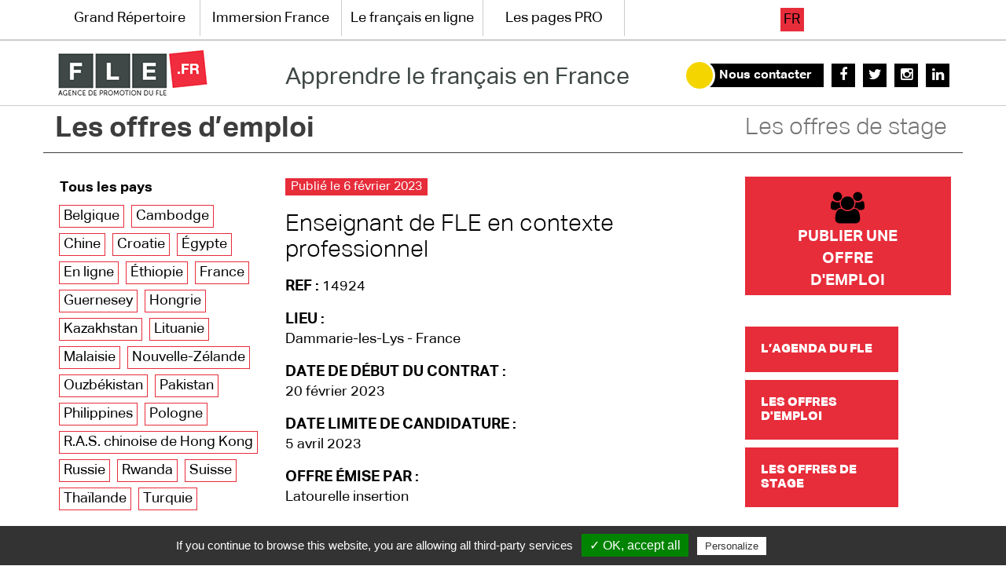

--- FILE ---
content_type: text/html; charset=utf-8
request_url: https://www.fle.fr/Enseignant-de-FLE-en-contexte-professionnel
body_size: 11265
content:



<!DOCTYPE html>
<html lang="fr">
  <head>
    <meta charset="utf-8">
    <meta http-equiv="X-UA-Compatible" content="IE=edge">
    <meta name="viewport" content="width=device-width, initial-scale=1">
    <meta name="facebook-domain-verification" content="vczpfsczq1pnysppxs6bg1lfwetjj5" />
    <!-- The above 3 meta tags *must* come first in the head; any other head content must come *after* these tags -->
  <title>Emploi - Enseignant de FLE en contexte professionnel - Dammarie-les-Lys - France </title>
      <meta name="description" content=" 

Vous animerez un atelier d’apprentissage en langue française pour un public adulte d’origine étrangère, en situation d’emploi ou en formation afin (…) " />
  <link rel="canonical" href="https://www.fle.fr/Enseignant-de-FLE-en-contexte-professionnel" />

    <meta name="twitter:card" content="summary">
    <meta name="twitter:site" content="@agencefle">
    <meta property="twitter:title" content="Enseignant de FLE en contexte professionnel - FLE.fr" />
    <meta property="twitter:description" content=" Vous animerez un atelier d&#039;apprentissage en langue fran&#231;aise pour un public adulte d&#039;origine &#233;trang&#232;re, en situation d&#039;emploi ou en formation afin (&#8230;) " />
    

    <meta property="og:title" content="Enseignant de FLE en contexte professionnel - FLE.fr" />
    <meta property="og:description" content=" Vous animerez un atelier d&#039;apprentissage en langue fran&#231;aise pour un public adulte d&#039;origine &#233;trang&#232;re, en situation d&#039;emploi ou en formation afin (&#8230;) " />
    

                <!-- Google Tag Manager -->
    <script>(function(w,d,s,l,i){w[l]=w[l]||[];w[l].push({'gtm.start':
    new Date().getTime(),event:'gtm.js'});var f=d.getElementsByTagName(s)[0],
    j=d.createElement(s),dl=l!='dataLayer'?'&l='+l:'';j.async=true;j.src=
    'https://www.googletagmanager.com/gtm.js?id='+i+dl;f.parentNode.insertBefore(j,f);
    })(window,document,'script','dataLayer','GTM-N8JNMV9');</script>
    <!-- End Google Tag Manager -->
    
<!-- Google Tag Manager -->
<script>(function(w,d,s,l,i){w[l]=w[l]||[];w[l].push({'gtm.start':
new Date().getTime(),event:'gtm.js'});var f=d.getElementsByTagName(s)[0],
j=d.createElement(s),dl=l!='dataLayer'?'&l='+l:'';j.async=true;j.src=
'https://www.googletagmanager.com/gtm.js?id='+i+dl;f.parentNode.insertBefore(j,f);
})(window,document,'script','dataLayer','GTM-KJXQ6CH');</script>
<!-- End Google Tag Manager -->

    <!-- Bootstrap -->
    <link href="bootstrap-3.3.6-dist/css/bootstrap.min.css" rel="stylesheet">
    <link href="css/style2.css" rel="stylesheet">
    <link href="css/menu.css" rel="stylesheet">
	<link rel="stylesheet" href="fonts/font-awesome-4.5.0/css/font-awesome.min.css">
    <!-- jQuery (necessary for Bootstrap's JavaScript plugins) -->
    <!-- Include all compiled plugins (below), or include individual files as needed -->


<!-- jQuery (necessary for Bootstrap's JavaScript plugins) -->
    <script src="js/jquery.1.11.3.min.js"></script>
    <script src="js/jquery.sticky.js"></script>
    <script src="bootstrap-3.3.6-dist/js/bootstrap.min.js"></script>
    <script type="text/javascript" src="js/video-iframe-responsive.js?1765526578"></script>

    <!-- HTML5 shim and Respond.js for IE8 support of HTML5 elements and media queries -->
    <!-- WARNING: Respond.js doesn't work if you view the page via file:// -->
    <!--[if lt IE 9]>
      <script src="https://oss.maxcdn.com/html5shiv/3.7.2/html5shiv.min.js"></script>
      <script src="https://oss.maxcdn.com/respond/1.4.2/respond.min.js"></script>
    <![endif]-->
<link href="https://fonts.googleapis.com/css2?family=DM+Serif+Display:ital@0;1&display=swap" rel="stylesheet">    <link href="https://fonts.googleapis.com/css2?family=Raleway:wght@300;400;500;700&display=swap" rel="stylesheet">
<script src="https://use.typekit.net/imp0abm.js"></script>
<script>try{Typekit.load({ async: true });}catch(e){}</script>

<script>
$(document).ready(function () {
  var trigger = $('.hamburger'),
      overlay = $('.overlay'),
     isClosed = false;

    trigger.click(function () {
      hamburger_cross();
    });

    function hamburger_cross() {

      if (isClosed == true) {
        overlay.hide();
        trigger.removeClass('is-open');
        trigger.addClass('is-closed');
        isClosed = false;
      } else {
        overlay.show();
        trigger.removeClass('is-closed');
        trigger.addClass('is-open');
        isClosed = true;
      }
	  overlay.hide();
  }

  $('[data-toggle="offcanvas"]').click(function () {
        $('body').toggleClass('toggled');
  });

  $(".lang2 li.li_en").detach().insertBefore(".lang2 li.li_es");

	// On button click, let's scroll up to top
	$('#returnOnTop').click( function() {
		$('html,body').animate({scrollTop: 0}, 'slow');
	});
  $("#header1").sticky({ topSpacing: 0 });
});


</script>

<link rel="alternate" href="Enseignant-de-FLE-en-contexte-professionnel" hreflang="fr" />
    

  

<script type="text/javascript" src="js/tarteaucitron/tarteaucitron.min.js"></script>

<script type="text/javascript">
tarteaucitron.init({
  "privacyUrl": "https://www.fle.fr/Mentions-legales", /* Privacy policy url */

  "hashtag": "#tarteaucitron", /* Open the panel with this hashtag */
  "cookieName": "tartaucitron", /* Cookie name */

  "orientation": "bottom", /* Banner position (top - bottom) */
  "showAlertSmall": true, /* Show the small banner on bottom right */
  "cookieslist": true, /* Show the cookie list */

  "adblocker": false, /* Show a Warning if an adblocker is detected */
  "AcceptAllCta" : true, /* Show the accept all button when highPrivacy on */
  "highPrivacy": false, /* Disable auto consent */
  "handleBrowserDNTRequest": false, /* If Do Not Track == 1, disallow all */

  "removeCredit": false, /* Remove credit link */
  "moreInfoLink": true, /* Show more info link */
  "useExternalCss": false, /* If false, the tarteaucitron.css file will be loaded */

  //"cookieDomain": ".my-multisite-domaine.fr", /* Shared cookie for multisite */
                  
  "readmoreLink": "https://www.fle.fr/Mentions-legales" /* Change the default readmore link */
});
</script> 
<script type="text/javascript">

  $(document).ready(function(){
    setTimeout(function(){
      $('#tarteaucitronRoot').appendTo('footer');
      $('#tarteaucitronRoot').css('position', 'relative');
      $('#tarteaucitronAlertSmall').css('position', 'absolute');
      $('#tarteaucitronAlertSmall').css('bottom', '0%');
      $('#tarteaucitronAlertSmall').css('right', '0%');

      let max_w = $('#tarteaucitronAlertSmall > #tarteaucitronManager').outerWidth(true) + $('#tarteaucitronAlertSmall > #tarteaucitronCookiesNumber').outerWidth(true);

      $('#tarteaucitronAlertSmall').css('width', max_w+'px');
      //console.log(max_w);
    }, 3000);
  });


</script>
<!-- Meta Pixel Code -->
<script>
!function(f,b,e,v,n,t,s)
{if(f.fbq)return;n=f.fbq=function(){n.callMethod?
n.callMethod.apply(n,arguments):n.queue.push(arguments)};
if(!f._fbq)f._fbq=n;n.push=n;n.loaded=!0;n.version='2.0';
n.queue=[];t=b.createElement(e);t.async=!0;
t.src=v;s=b.getElementsByTagName(e)[0];
s.parentNode.insertBefore(t,s)}(window, document,'script',
'https://connect.facebook.net/en_US/fbevents.js');
fbq('init', '5557729014239464');
fbq('track', 'PageView');
</script>
<noscript><img height="1" width="1" style="display:none"
src="https://www.facebook.com/tr?id=5557729014239464&ev=PageView&noscript=1"
/></noscript>
<!-- End Meta Pixel Code -->
</head>
<body>

<!-- Google Tag Manager (noscript) -->
<noscript><iframe src="https://www.googletagmanager.com/ns.html?id=GTM-N8JNMV9"
height="0" width="0" style="display:none;visibility:hidden"></iframe></noscript>
<!-- End Google Tag Manager (noscript) -->
<!-- Google Tag Manager (noscript) -->
<noscript><iframe src="https://www.googletagmanager.com/ns.html?id=GTM-KJXQ6CH"
height="0" width="0" style="display:none;visibility:hidden"></iframe></noscript>
<!-- End Google Tag Manager (noscript) -->

 <div class="overlay"></div>
    
        <!-- Sidebar -->
        <nav class="navbar navbar-inverse navbar-fixed-top" id="sidebar-wrapper" role="navigation">
            <button type="button" class="hamburger is-open" data-toggle="offcanvas" style="background-color:#FFFFFF; left:240px;">
                <span class="hamb-top"></span>
    			<span class="hamb-middle"></span>
				<span class="hamb-bottom"></span>
            </button>
            
            <ul class="nav sidebar-nav">
            	<li class="sidebar-brand" style="display:none;"><a href="/">FLE.fr</a>
                
                <li>
                                        
                    
                                        
                        <a href="#" class="dropdown-toggle dropdown-toggle-small" data-toggle="dropdown">Grand Répertoire <span class="caret"></span></a>		
                        <ul class="dropdown-menu" role="menu">
                            <li class="dropdown-header" style="display:none;"></li>
                            <li><a href="Le-Grand-Repertoire-des-centres-de-FLE">Grand Répertoire</a></li>
                            
                            <li><a href="Le-Guide-Destination-France">Le Petit Guide France</a></li>
                            
                            <li><a href="Les-Certifications-de-FLE">Tests et certifications FLE</a></li>
                            
                            <li><a href="Le-label-qualite-FLE">Les labels qualité </a></li>
                            
                            <li><a href="Choisir-une-ecole">Comment choisir son école </a></li>
                            
                        </ul>
                        
                                                            
                </li>
                
                <li>
                                        
                    
                                        
                        <a href="#" class="dropdown-toggle dropdown-toggle-small" data-toggle="dropdown">Immersion France <span class="caret"></span></a>		
                        <ul class="dropdown-menu" role="menu">
                            <li class="dropdown-header" style="display:none;"></li>
                            <li><a href="Immersion-France">Immersion France</a></li>
                            
                            <li><a href="Cours-chez-le-professeur">Cours chez le professeur</a></li>
                            
                            <li><a href="sejours-culturels-en-france">Séjours culturels en France</a></li>
                            
                            <li><a href="Tres-petites-ecoles">Très petites écoles</a></li>
                            
                            <li><a href="Programmes-Seniors">Programmes Seniors 50+</a></li>
                            
                            <li><a href="Programmes-Juniors">Programmes Juniors</a></li>
                            
                        </ul>
                        
                                                            
                </li>
                
                <li>
                                        
                    
                                        
                        <a href="#" class="dropdown-toggle dropdown-toggle-small" data-toggle="dropdown">Le français en ligne <span class="caret"></span></a>		
                        <ul class="dropdown-menu" role="menu">
                            <li class="dropdown-header" style="display:none;"></li>
                            <li><a href="Le-francais-en-ligne">Le français en ligne</a></li>
                            
                            <li><a href="les-cours-de-francais-en-ligne">Cours de français en ligne</a></li>
                            
                            <li><a href="Le-kiosque-du-francais">Le kiosque du français</a></li>
                            
                            <li><a href="tests-FLE-et-parcours-linguistiques">Plateformes et outils linguistiques </a></li>
                            
                        </ul>
                        
                                                            
                </li>
                
                <li>
                                        
                    
                                        
                    
                        <a href="#" class="dropdown-toggle dropdown-toggle-small" data-toggle="dropdown">Les pages PRO <span class="caret"></span></a>        
                    
                        <ul class="dropdown-menu" role="menu">
                            <li class="dropdown-header" style="display:none;"></li>
                            <li><a href="L-actualite-du-FLE-et-du-francais-dans-le-monde">L’actualité du FLE</a></li>
                            
                            <li><a href="L-Agenda-du-FLE">L&#8217;Agenda du FLE</a></li>
                            
                            <li><a href="Emplois">Les offres d'emploi</a></li>
                            
                            <li><a href="Les-offres-de-stage">Les offres de stage</a></li>
                            
                            <li><a href="Se-former-a-l-enseignement-du-FLE">Se former pour enseigner le FLE</a></li>
                            
                            <li><a href="Enseigner-le-FLE-avec-le-numerique">Enseigner le FLE avec le numérique</a></li>
                            
                            <li><a href="LES-STAGES-PROFESSEURS">Guide des Stages Professeurs</a></li>
                            
                            <li><a href="Les-pages-Thema">Les pages Thema</a></li>
                            
                            <li><a href="Focus-FLE">Les Pages Focus</a></li>
                            
                        </ul>
                        
                                                            
                </li>
                
            </ul>
            
        </nav>
        <!-- /#sidebar-wrapper -->
<section id="header1">
<div class="container">
  <div class="row">
    <div class="col-md-9">
      <ul class="menu2">
        <li class="menu_button visible-sm visible-xs">
            <button type="button" class="hamburger is-closed" data-toggle="offcanvas" title="Menu">
                <span class="hamb-top"></span>
    			<span class="hamb-middle"></span>
				<span class="hamb-bottom"></span>
            </button>
        </li>

        
                    <li class="hidden-xs lvl-1-menu"><a href="Le-Grand-Repertoire-des-centres-de-FLE" >Grand Répertoire</a>
                <ul class="dropdown-menu" role="menu">
                    <li class="dropdown-header" style="display:none;"></li>
                    <li><a href="Le-Grand-Repertoire-des-centres-de-FLE">Grand Répertoire</a></li>                    
                    <li><a class="lvl-2-menu" href="Carte-de-France-des-centres-de-FLE">La carte de France des centres</a></li>
                    
                    <li><a class="lvl-2-menu" href="Le-Guide-Destination-France">Le Petit Guide France</a></li>
                    
                    <li><a class="lvl-2-menu" href="Les-Certifications-de-FLE">Tests et certifications FLE</a></li>
                    
                    <li><a class="lvl-2-menu" href="Le-label-qualite-FLE">Les labels qualité </a></li>
                    
                    <li><a class="lvl-2-menu" href="Choisir-une-ecole">Comment choisir son école </a></li>
                    
                </ul>
            </li>
                    
        
                    <li class="hidden-xs lvl-1-menu"><a href="Immersion-France" >Immersion France</a>
                <ul class="dropdown-menu" role="menu">
                    <li class="dropdown-header" style="display:none;"></li>
                                        
                    <li><a class="lvl-2-menu" href="Cours-chez-le-professeur">Cours chez le professeur</a></li>
                    
                    <li><a class="lvl-2-menu" href="sejours-culturels-en-france">Séjours culturels en France</a></li>
                    
                    <li><a class="lvl-2-menu" href="Tres-petites-ecoles">Très petites écoles</a></li>
                    
                    <li><a class="lvl-2-menu" href="Programmes-Seniors">Programmes Seniors 50+</a></li>
                    
                    <li><a class="lvl-2-menu" href="Programmes-Juniors">Programmes Juniors</a></li>
                    
                </ul>
            </li>
                    
        
                    <li class="hidden-xs lvl-1-menu"><a href="Le-francais-en-ligne" >Le français en ligne</a>
                <ul class="dropdown-menu" role="menu">
                    <li class="dropdown-header" style="display:none;"></li>
                                        
                    <li><a class="lvl-2-menu" href="les-cours-de-francais-en-ligne">Cours de français en ligne</a></li>
                    
                    <li><a class="lvl-2-menu" href="Le-kiosque-du-francais">Le kiosque du français</a></li>
                    
                    <li><a class="lvl-2-menu" href="tests-FLE-et-parcours-linguistiques">Plateformes et outils linguistiques </a></li>
                    
                </ul>
            </li>
                    
        
                    
                <li class="hidden-xs lvl-1-menu"><a href="L-actualite-du-FLE-et-du-francais-dans-le-monde" >Les pages PRO</a>
                    <ul class="dropdown-menu" role="menu">
                        <li class="dropdown-header" style="display:none;"></li>
                        <li><a href="L-actualite-du-FLE-et-du-francais-dans-le-monde">L’actualité du FLE</a></li>
                        
                        <li><a class="lvl-2-menu" href="L-Agenda-du-FLE">L&#8217;Agenda du FLE</a></li>
                        
                        <li><a class="lvl-2-menu" href="Emplois">Les offres d'emploi</a></li>
                        
                        <li><a class="lvl-2-menu" href="Les-offres-de-stage">Les offres de stage</a></li>
                        
                        <li><a class="lvl-2-menu" href="Se-former-a-l-enseignement-du-FLE">Se former pour enseigner le FLE</a></li>
                        
                        <li><a class="lvl-2-menu" href="Enseigner-le-FLE-avec-le-numerique">Enseigner le FLE avec le numérique</a></li>
                        
                        <li><a class="lvl-2-menu" href="LES-STAGES-PROFESSEURS">Guide des Stages Professeurs</a></li>
                        
                        <li><a class="lvl-2-menu" href="Les-pages-Thema">Les pages Thema</a></li>
                        
                        <li><a class="lvl-2-menu" href="Focus-FLE">Les Pages Focus</a></li>
                        
                    </ul>
                </li>
            
                    
        
      </ul>
    </div>  
    <div class="col-md-3">
      <ul class="lang2">
    
      
    
            
                    
                     <li class="li_fr"><a class="active" href="Enseignant-de-FLE-en-contexte-professionnel" title="Enseignant de FLE en contexte professionnel">fr</a></li>
            
    
         

      <li class="visible-xs" id="logo-xs"><a href="/?lang=fr" title="home" alt="Apprendre le français en France"></a><li>


      </ul>

    </div>
  </div>
</div>
</section>

<style>
.lvl-1-menu:hover ul{
    display:block;
    width: auto;
    position: relative;
    top:-2px;
    z-index:100;
}

.lvl-1-menu:hover ul li{
    display:block;
    clear:both;
    width:250px;
}

.lvl-1-menu ul li a{
    clear:both;
    text-align:left;
}
</style>

<script>
    // $('.lvl-1-menu').hover(hoverIn, hoverOut);
    // function hoverIn(){
    //    $(this).next().css('display', 'inline-block');
    //    console.log($(this).next());
    // }; 
    // function hoverOut(){
    //    $(this).next().css('display', 'none');
    // };
</script><section id="header2">
<div class="container">
  <div class="row">
    <div class="col-md-3 hidden-xs">
      <a href="/" id="logo" title="Accueil" alt="Apprendre le français en France" class="home_rub"></a>
      </div>
     <div class="col-md-5">
    <div id="slogan2">Apprendre le français en France</div>
    </div>
    <div class="col-md-4 hidden-xs">
      <a href="Nous-contacter" id="contact">Nous contacter</a>
      <a href="https://fr-fr.facebook.com/FLE.fr/" class="sn_btn" target="_blank"><i class="fa fa-facebook" aria-hidden="true"></i></a>
      <a href="https://twitter.com/agencefle" class="sn_btn" target="_blank"><i class="fa fa-twitter" aria-hidden="true"></i></a> 
      <a href="https://www.instagram.com/agence_fle_fr/" class="sn_btn" target="_blank"><i class="fa fa-instagram" aria-hidden="true"></i></a>
      <a href="https://www.linkedin.com/company/agence-de-promotion-du-fle/" class="sn_btn" target="_blank"><i class="fa fa-linkedin" aria-hidden="true"></i></a> 
    </div>
    </div>
  </div>
</div>  
</section>      <div class="container">
<!--  <div class="row">
    <div class="col-md-12">
      <div class="annonce_h1">
        
        
        L&#8217;actualité du FLE et du français dans le monde
        
        
        </div>
      </div>
 </div>-->
 <div class="row emploi_stage_nav">
   <div class="col-md-9">
        
        <h2 class="h1">Les offres d&#8217;emploi</h2>
       
   </div>
   <div class="col-md-3">
        
        <a href="Les-offres-de-stage">Les offres de stage</a>
        
   </div>
 </div>
</div>
 </div>

<section class="page_pro">
<div class="container">
  <div class="row">

    <div class="col-md-3">


  


  
  
  
  
  
  
  
  
  
  
  
  
  
  
  
  
  
  
  
  
  
  
  
  
  
  
  
  
  
  
  
  
  
  
  
  
  
  



                                      




     
    
    
    
    
    
    
    
    
    
    
    
    
    
    
    
    
    
    
    
    
    
    
    
    
    
    
    
    
    
    
    
    
    
    
    
    
    
    
    
    
    <div class="pays">
                  <ul>
            <li class="all"><a href="Emplois/Tous-les-pays" class="selected">Tous les pays</a></li>
                      <li><a href="Emplois/Belgique" class="">Belgique</a></li>
                      <li><a href="Emplois/Cambodge" class="">Cambodge</a></li>
                      <li><a href="Emplois/Chine" class="">Chine</a></li>
                      <li><a href="Emplois/Croatie" class="">Croatie</a></li>
                      <li><a href="Emplois/%C3%89gypte" class="">Égypte</a></li>
                      <li><a href="Emplois/En+ligne" class="">En ligne</a></li>
                      <li><a href="Emplois/%C3%89thiopie" class="">Éthiopie</a></li>
                      <li><a href="Emplois/France+" class="">France </a></li>
                      <li><a href="Emplois/Guernesey" class="">Guernesey</a></li>
                      <li><a href="Emplois/Hongrie" class="">Hongrie</a></li>
                      <li><a href="Emplois/Kazakhstan" class="">Kazakhstan</a></li>
                      <li><a href="Emplois/Lituanie" class="">Lituanie</a></li>
                      <li><a href="Emplois/Malaisie" class="">Malaisie</a></li>
                      <li><a href="Emplois/Nouvelle-Z%C3%A9lande" class="">Nouvelle-Zélande</a></li>
                      <li><a href="Emplois/Ouzb%C3%A9kistan" class="">Ouzbékistan</a></li>
                      <li><a href="Emplois/Pakistan" class="">Pakistan</a></li>
                      <li><a href="Emplois/Philippines" class="">Philippines</a></li>
                      <li><a href="Emplois/Pologne" class="">Pologne</a></li>
                      <li><a href="Emplois/R.A.S.+chinoise+de+Hong+Kong" class="">R.A.S. chinoise de Hong Kong</a></li>
                      <li><a href="Emplois/Russie" class="">Russie</a></li>
                      <li><a href="Emplois/Rwanda" class="">Rwanda</a></li>
                      <li><a href="Emplois/Suisse" class="">Suisse</a></li>
                      <li><a href="Emplois/Tha%C3%AFlande" class="">Thaïlande</a></li>
                      <li><a href="Emplois/Turquie" class="">Turquie</a></li>
                    </ul>
                </div>



<a id='pagination_annonce2' class='pagination_ancre'></a>
<div class="separator40"></div>





<a href="Formateur-FLE-20893" class="liste_annonce ">
<div class="pays">France </div>
<div class="nom">Formateur FLE H/F
	
	</div>

<div>Tutos'Me</div>
Région PACA et Corse<br>
<span class="date_publication">Publié le 10 décembre 2025</span>

</a>


<a href="Enseignant-e-en-Maternelle-20891" class="liste_annonce ">
<div class="pays">R.A.S. chinoise de Hong Kong</div>
<div class="nom">Enseignant(e) en Maternelle
	
	</div>

<div>La Maternelle - French Education Centre</div>
Hong Kong<br>
<span class="date_publication">Publié le 10 décembre 2025</span>

</a>


<a href="French-Teacher-Summer-Camp-Counsellor" class="liste_annonce ">
<div class="pays">France </div>
<div class="nom">French Teacher/ Summer Camp Counsellor
	
	</div>

<div>Abbey Road Programs</div>
Nice<br>
<span class="date_publication">Publié le 9 décembre 2025</span>

</a>


<a href="Volontaire-en-Service-Civique-20888" class="liste_annonce ">
<div class="pays">Croatie</div>
<div class="nom">Volontaire en Service Civique
	
	</div>

<div>Institut Français de Croatie</div>
Zagreb<br>
<span class="date_publication">Publié le 9 décembre 2025</span>

</a>


<a href="Volontariat-europeen-Corps-europeen-de-solidarite-20887" class="liste_annonce ">
<div class="pays">Hongrie</div>
<div class="nom">Volontariat européen / Corps européen de solidarité
	
	</div>

<div>Alliance Française de Pécs</div>
Pécs<br>
<span class="date_publication">Publié le 9 décembre 2025</span>

</a>

<div class="pagination"><ul class="pagination-items pagination_simple">
		

		<li class="pagination-item on active"><span class="pagination-item-label on" aria-label='Aller &#224; la page 1 (Page actuelle)'>1</span></li>
		<li class="pagination-item"><a href='Enseignant-de-FLE-en-contexte-professionnel?debut_annonce2=5#pagination_annonce2' class='pagination-item-label lien_pagination' rel='nofollow' aria-label='Aller &#224; la page 2'>2</a></li>
		<li class="pagination-item"><a href='Enseignant-de-FLE-en-contexte-professionnel?debut_annonce2=10#pagination_annonce2' class='pagination-item-label lien_pagination' rel='nofollow' aria-label='Aller &#224; la page 3'>3</a></li>
		<li class="pagination-item"><a href='Enseignant-de-FLE-en-contexte-professionnel?debut_annonce2=15#pagination_annonce2' class='pagination-item-label lien_pagination' rel='nofollow' aria-label='Aller &#224; la page 4'>4</a></li>
		<li class="pagination-item"><a href='Enseignant-de-FLE-en-contexte-professionnel?debut_annonce2=20#pagination_annonce2' class='pagination-item-label lien_pagination' rel='nofollow' aria-label='Aller &#224; la page 5'>5</a></li>
		<li class="pagination-item"><a href='Enseignant-de-FLE-en-contexte-professionnel?debut_annonce2=25#pagination_annonce2' class='pagination-item-label lien_pagination' rel='nofollow' aria-label='Aller &#224; la page 6'>6</a></li>
		<li class="pagination-item"><a href='Enseignant-de-FLE-en-contexte-professionnel?debut_annonce2=30#pagination_annonce2' class='pagination-item-label lien_pagination' rel='nofollow' aria-label='Aller &#224; la page 7'>7</a></li>
		<li class="pagination-item"><a href='Enseignant-de-FLE-en-contexte-professionnel?debut_annonce2=35#pagination_annonce2' class='pagination-item-label lien_pagination' rel='nofollow' aria-label='Aller &#224; la page 8'>8</a></li>
		

		

		
	</ul></div>






<div class="separator40"></div>

	
	<div class="partenaire_offre">
		<div class="text-center bookmark"><i class="fa fa-bookmark" aria-hidden="true"></i></div>
		<div class="titre">Lecteurs FLE Coopération Sécurité Défense</div>
		<div class="texte"></div>
		<a href="Lecteurs-FLE-Cooperation-Securite-Defense">En savoir +</a>
	</div>
    </div>

    <div class="col-md-6 annonce">
    
    <div class="date">Publié le 6 février 2023</div>
    <h1>Enseignant de FLE en contexte professionnel  </h1>
    <div class="champ"><span class="nom">Ref :</span> 14924</div>
    <div class="champ"><div class="nom">Lieu :</div> Dammarie-les-Lys - France </div>
    <div class="champ"><div class="nom">Date de début du contrat :</div> 20 février 2023</div>
    <div class="champ"><div class="nom">Date limite de candidature :</div> 5 avril 2023</div>
    <div class="champ"><div class="nom">Offre émise par :</div> Latourelle insertion</div>
    <div class="champ border-top"><div class="nom">Descriptif du poste :</div> <p>Vous animerez un atelier d’apprentissage en langue française pour un public adulte d’origine étrangère, en situation d’emploi ou en formation afin de leur permettre d’acquérir ou de renforcer leurs compétences linguistiques pour s’inscrire dans un parcours d’insertion ou d’évolution professionnelle mais également d’obtenir une validation du niveau de langue CECRL.</p>
<p>Nous recherchons actuellement un ou des formateur.rice.s afin d’intervenir auprès des publics peu ou pas scolarisé dans nos différentes filières&nbsp;: <br class='autobr' />
– français sur objectifs spécifiques (FOS)&nbsp;: public pas ou peu scolarisé francophone&nbsp;; <br class='autobr' />
– français sur objectifs adaptés (FOA)&nbsp;: public pas ou peu scolarisé non francophone&nbsp;;</p></div>
    <div class="champ border-top"><div class="nom">Présentation de l'organisme :</div> <p>Les formations proposées par LATOURELLE INSERTION sont conventionnées. L&#8217;association LATOURELLE INSERTION dispose d&#8217;un agrément QUALIOPI depuis 2021.</p>
<p>Les formations proposées par LATOURELLE INSERTION sont référencées sur les sites FLE.fr, Réseau Alpha, France bénévolat, Bénévolt, sur la Plateforme numérique du CIO (outil Genialy-ly / création Psy-EN), mais également en BtoB sur les sites Pôle emploi (référencement carif-oref francilien), Data-dock, Offreinfo, Défi Métier, Dokélio, 1jeune1solution.</p>
<p>Le site Défi Métiers propose également les fiches de présentation des programmes et différentes informations et actualités liées aux formations proposées par LATOURELLE INSERTION.</p>
<p>NOTRE METHODOLOGIE</p>
<p>La méthodologie adoptée suit une démarche actionnelle, dans laquelle l’apprenant est considéré comme acteur de son apprentissage. Le travail autour de la langue s’effectue à travers des activités langagières contextualisées, notamment par des mises en situation partant de contextes et de documents (audio, vidéo, numériques) liés aux métiers choisis.</p>
<p>Les activités de formation seront construites afin d’amener les participants à développer leurs compétences de compréhension et d’interaction à l’oral et à l’écrit en situation, avec une attention particulière portée à l’oral car cette dimension de la langue est majoritairement sollicitée dans les situations de communication professionnelle.</p>
<p>Nous avons choisi d’axer la formation autour de la notion de tâches à effectuer qui favoriseront, nous l’espérons, l’implication et donc la progression des apprenants en évitant de recourir à un apprentissage de type &#171;&nbsp;scolaire&nbsp;&#187; souvent peu efficace pour ce public.</p>
<p>En cohérence avec la démarche préconisée, des visites et des sorties pédagogiques seront organisées dans des lieux pertinents de la vie sociale, culturelle et économique des participants afin de renforcer la contextualisation des activités d’apprentissage. Le va-et-vient constructif entre des activités de formation et des activités dans des espaces sociaux, culturels et professionnels de l’environnement quotidien des personnes est destiné à renforcer les acquisitions.</p>
<p>NOTRE APPROCHE PEDAGOGIQUE ORIENTEE VERS L’EMPLOI</p>
<p>&#171;&nbsp;Approche métier&nbsp;&#187;&nbsp;: Nos formations sont construites sur les scénarii que chaque apprenant rencontrera quotidiennement dans sa vie professionnelle. Chacun de nos formateurs en langues enseigne sa langue maternelle et possède un second domaine de compétence, lié à une expérience professionnelle en entreprise.</p>
<p>&#171;&nbsp;Approche coaching&nbsp;&#187;&nbsp;: Nous utilisons les outils issus du coaching. Ils sont le fondement de nos méthodes d&#8217;apprentissage et favorisent l&#8217;acquisition des connaissances ainsi que la mise en pratique concrète au sein de l&#8217;univers de l&#8217;apprenant.</p>
<p>NOS OUTILS DE SUIVI ET DE REPORTING</p>
<p>Un accès intranet a été intégré au site internet de LATOURELLE INSERTION (https://latourelle-insertion.org/connexion/).</p>
<p>Il s’agit d’un accès partenaires qui permet à chacun de nos clients de bénéficier d’un accès sécurisé permettant d’avoir une vision précise de l’activité et de la progression pédagogique de chacun des bénéficiaires de nos formations, de leur présence, du cumul des heures de formation effectuées au sein de notre établissement, et des résultats de chaque apprenant sur leurs évaluations mensuelles. Cela constitue un outil de reporting et de suivi essentiel.</p>
<p>Les outils de pilotage qualitatifs et quantitatifs suivants sont mis à la disposition de nos clients qui bénéficient d’un accès personnalisé et sécurisé, en toute transparence, permettent d’évaluer la performance de l’action&nbsp;:</p>
<p>o	Création d’un dossier individuel d’inscription et de suivi pédagogique, <br class='autobr' />
o	Suivi des absences et présences et recherche des causes de l’absentéisme, <br class='autobr' />
o	Mise en place d’un outil de suivi et de traçabilité́ de l’action&nbsp;: bilans d’étape, <br class='autobr' />
o	Remise d’une attestation précisant le nombre d’heures suivies, du niveau linguistique, <br class='autobr' />
o	Mise en place d’un recueil de la satisfaction des apprenants&nbsp;;</p>
<p>Ces indicateurs sont des éléments essentiels et permettent d’apprécier au quotidien la motivation, l’engagement, la progression pédagogique, et les difficultés le cas échéant rencontrées par chacun des apprenants.</p>
<p>Ces précieux renseignements sont consultés très régulièrement par chacun de nos clients, ou de nos prescripteurs. Il s’agit d’un élément majeur du dispositif d’apprentissage mis en place par LATOURELLE INSERTION.</p>
<p>Nous communiquons, Nous interagissons.</p></div>
    <div class="champ border-top"><div class="nom">Compétences requises :</div> <p>Vous possédez impérativement&nbsp;:
<br /><span class="spip-puce ltr"><b>–</b></span>&nbsp;une expérience significative et reconnue de 2 ans minimum (activités principales ou accessoires, professionnelles ou bénévoles) comme formateur(trice) auprès de publics migrants (gestion de groupes hétérogènes, entrée dans l’écrit à l’âge adulte…)<br class='autobr' />
ou&nbsp;:
<br /><span class="spip-puce ltr"><b>–</b></span>&nbsp;une expérience 5 ans d’expérience dans l’animation de formation FLE à destination d’un public adultes.
<br /><span class="spip-puce ltr"><b>–</b></span>&nbsp;une bonne connaissance des problématiques des politiques publiques d’intégration et de la réglementation de droit applicable aux étrangers est appréciée. La pleine maîtrise de la langue française est requise.</p>
<p>Vos principales qualités personnelles&nbsp;: dynamisme, autonomie, rigueur, sens du contact, capacité d’écoute.</p>
<p>Vous disposez, par ailleurs, de réelles capacités rédactionnelles.</p>
<p>Enfin, vous possédez de réelles aptitudes au travail en équipe et vous savez rendre compte de votre activité.</p></div>
    <div class="champ"><div class="nom">Diplôme requis :</div> Diplôme FLE, DAEFLE, DPAFB, DPAFP</div>
    <div class="champ border-top"><div class="nom">Type de contrat :</div> CDD</div>
    
        <div class="champ"><div class="nom">Volume horaire par semaine :</div> 30 heures</div>
    <div class="champ"><div class="nom">Durée :</div> 1 an</div>
    
    
    <div class="champ"><div class="nom">Date de début du contrat :</div> 20 février 2023</div>
    <div class="champ"><div class="nom">Rémunération :</div> 1900 € brut mensuel, selon expérience et qualification</div>
    <div class="champ"><div class="nom">Date limite de candidature :</div> 5 avril 2023</div>
    <div class="champ"><div class="nom">Démarche à suivre pour présenter sa candidature :</div> <p>Envoyer CV + lettre de motivation au Directeur de l&#8217;association</p></div>
    <div class="champ"><div class="nom">Courriel de contact :</div> <a href="mailto:christophemamer@gmail.com"><i class="fa fa-share" aria-hidden="true"></i> christophemamer@gmail.com</a></div>
     <a class="website" href="http://latourelle-insertion.org/" target="_blank"><i class="fa fa-sign-out" aria-hidden="true"></i> Visiter le site de l'annonceur</a>

	<br><br>
    </div>

    <div class="col-md-3">
        <a href="spip.php?page=publier-une-offre&type=emploi" class="deposer_annonce"><i class="fa fa-users" aria-hidden="true"></i> <br>Publier une offre d'emploi</a>
        <div class="separator40"></div>
        <aside style="width:195px;">
          <div class="top-item" data-dev="agenda">
            <a href="L-Agenda-du-FLE"><span>L&#8217;Agenda du FLE</span></a>
        </div>
    
        <div class="top-item" data-dev="emploi">
            <a href="Emplois"><span>Les offres d'emploi</span></a>
        </div>
    
        <div class="top-item" data-dev="stage">
            <a href="Les-offres-de-stage"><span>Les offres de stage</span></a>
        </div>
    

    
                <div data-dev="diplome" class="diplome">
            <a href="Se-former-a-l-enseignement-du-FLE"><span>Se former pour enseigner le FLE</span></a>
            
        </div>
            
                <div data-dev="kiosque_frence_enfant" class="kiosque_frence_enfant">
            <a href="Enseigner-le-FLE-avec-le-numerique"><span>Enseigner le FLE avec le numérique</span></a>
            
        </div>
            
                <div data-dev="stage_prof" class="stage_prof">
            <a href="LES-STAGES-PROFESSEURS"><span>Guide des Stages Professeurs</span></a>
            
        </div>
            
                <div data-dev="stage_prof_pro" class="stage_prof_pro">
            <a href="Guide-des-formations-en-francais-professionnel-et-de-specialite"><span>Français PRO <br> et de spécialité <br> Les Formations</span></a>
            
        </div>
            
                <div data-dev="thema_carrefour" class="thema_carrefour">
            <a href="Les-pages-Thema"><span>Les pages Thema</span></a>
            <div class="descriptif" style="display:block;">Ressources pour l'enseignement et la formation</div>
        </div>
            
                <div data-dev="focus_carrefour" class="focus_carrefour">
            <a href="Focus-FLE"><span>Les Pages Focus</span></a>
            <div class="descriptif" style="display:block;">Les professionnels de l'enseignement, de la formation et de l'édition</div>
        </div>        </aside>
        <ins class='dcmads' style='display:inline-block;width:240px;height:300px'
    data-dcm-placement='N964.3328573FLE.FR/B33597790.427341759'
    data-dcm-rendering-mode='iframe'
    data-dcm-https-only
    data-dcm-api-frameworks='[APIFRAMEWORKS]'
    data-dcm-omid-partner='[OMIDPARTNER]'
    data-dcm-gdpr-applies='gdpr=${GDPR}'
    data-dcm-gdpr-consent='gdpr_consent=${GDPR_CONSENT_755}'
    data-dcm-addtl-consent='addtl_consent=${ADDTL_CONSENT}'
    data-dcm-ltd='false'
    data-dcm-resettable-device-id=''
    data-dcm-app-id=''>
  <script src='https://www.googletagservices.com/dcm/dcmads.js'></script>
</ins>
<p>&nbsp;</p>
<a href="https://www.frello.fr/?utm_source=fle.fr&utm_medium=banner&utm_campaign=plateforme_programmes"><img src="images/frelo.gif" class="img-fluid" style="max-width:240px"></a>
<p>&nbsp;</p>
<a href="https://didierfle.com/?utm_source=siteinternet&utm_medium=sitepartenaire&utm_campaign=AgenceFLE.fr" target="_blank"><img src="images/baniere_dider_fle.gif" style="max-width:240px" /></a>
<p>&nbsp;</p>
<a href="https://www.lefrancaisdesaffaires.fr/" target="_blank"><img src="images/baniere_francais_affaires.gif" style="max-width:240px" /></a>

<style>
h2{
    font-size: 32px;
    color: #3D3D3D;
    font-weight: 100;
    line-height: 32px;
    display: block;
    margin-top: 20px;
}
</style>    </div>
    </div>
 </div>
</div>  <section class="footer">
  <div class="container">
    <div class="row">
      <div class="col-md-9" id="fle_footer">
        <img src="images/logo_fle_2.png">
              </div>
      <div class="col-md-3 hidden-xs">
        <div id="returnOnTop" title="Retour en haut">
          <i class="fa fa-arrow-circle-up" aria-hidden="true"></i>
        </div>
      </div>
    </div>
  </div>
</div>  
</section><footer>
<div class="container">
  <div class="row">
    <div class="col-md-12 partnaire">
    
    <ul>
    
        <li><a href="La-FIPF" title="La FIPF"><img
	src="IMG/logo/rubon178.jpg?1681286941"
	class="spip_logo"
	width="80"
	height="79"
	alt=""/></a></li>
    
        <li><a href="www-La-Carte-Jeunes-Europeenne" title="La Carte Jeunes Européenne"><img
	src="IMG/logo/eyca1.jpg?1760277984"
	class="spip_logo"
	width="60"
	height="60"
	alt=""/></a></li>
    
        <li><a href="Fondation-des-Alliances-Francaises-148" title="Fondation des Alliances Françaises"><img
	src="IMG/logo/rubon148.jpg?1681286941"
	class="spip_logo"
	width="122"
	height="79"
	alt=""/></a></li>
    
        <li><a href="Centre-National-d-Enseignement-a-Distance" title="CNED La formation à distance"><img
	src="IMG/logo/unnamed.jpg?1699896802"
	class="spip_logo"
	width="80"
	height="79"
	alt=""/></a></li>
    
        <li><a href="Sorbonne-Universite" title="Sorbonne Université "><img
	src="IMG/logo/rubon169.png?1681286941"
	class="spip_logo"
	width="80"
	height="79"
	alt=""/></a></li>
    
        <li><a href="Hachette-FLE" title="Hachette FLE"><img
	src="IMG/logo/rubon152.jpg?1681286941"
	class="spip_logo"
	width="98"
	height="79"
	alt=""/></a></li>
    
        <li><a href="Apprendre-enseigner-avec-Frello" title="Apprendre &amp; enseigner avec Frello"><img
	src="IMG/logo/logofrellonb-02_1_.png?1760358175"
	class="spip_logo"
	width="91"
	height="90"
	alt=""/></a></li>
    
        <li><a href="le-francais-dans-le-monde-257" title="Le Français dans le monde"><img
	src="IMG/logo/rubon150.jpg?1681286941"
	class="spip_logo"
	width="96"
	height="79"
	alt=""/></a></li>
    
        <li><a href="Campus-France-162" title="Campus France"><img
	src="IMG/logo/rubon162.jpg?1681286941"
	class="spip_logo"
	width="80"
	height="79"
	alt=""/></a></li>
    
        <li><a href="le-francais-des-affaires" title="Le Français des affaires"><img
	src="IMG/logo/logo_le_francais_des_affaires__page_d_accueil.png?1754393164"
	class="spip_logo"
	width="80"
	height="80"
	alt=""/></a></li>
    
    </ul>
    
    </div>
  </div>
</div>  
</footer>
<!-- Global site tag (gtag.js) - Google Analytics -->
<!-- <script async src="https://www.googletagmanager.com/gtag/js?id=UA-11738350-1"></script>
<script>
  window.dataLayer = window.dataLayer || [];
  function gtag(){dataLayer.push(arguments);}
  gtag('js', new Date());
  gtag('config', 'UA-11738350-1');
</script> -->
<script type="text/javascript">
tarteaucitron.user.gtagUa = 'UA-11738350-1';
tarteaucitron.user.gtagMore = function () { /* add here your optionnal gtag() */ };
(tarteaucitron.job = tarteaucitron.job || []).push('gtag');
</script>


<!-- Global site tag (gtag.js) - Google Analytics -->
<!-- <script async src="https://www.googletagmanager.com/gtag/js?id=UA-11738350-2"></script>
<script>
  window.dataLayer = window.dataLayer || [];
  function gtag(){dataLayer.push(arguments);}
  gtag('js', new Date()); 
  gtag('config', 'UA-11738350-2');  
</script> -->
<script type="text/javascript">
tarteaucitron.user.gtagUa = 'UA-11738350-2';
tarteaucitron.user.gtagMore = function () { /* add here your optionnal gtag() */ };
(tarteaucitron.job = tarteaucitron.job || []).push('gtag');
</script>  </body>
</html>



--- FILE ---
content_type: text/css
request_url: https://www.fle.fr/css/style2.css
body_size: 12094
content:
@font-face {
    font-family: 'AktivGrotesk';
    src: url('../fonts/Aktiv Grotesk/AktivGrotesk-Black.ttf') format('truetype');
    font-weight: normal;
    font-style: normal;
}

/* AktivGrotesk-BlackItalic */
@font-face {
    font-family: 'AktivGrotesk';
    src: url('../fonts/Aktiv Grotesk/AktivGrotesk-BlackItalic.ttf') format('truetype');
    font-weight: normal;
    font-style: italic;
}

/* AktivGrotesk-Bold */
@font-face {
    font-family: 'AktivGrotesk';
    src: url('../fonts/Aktiv Grotesk/AktivGrotesk-Bold.ttf') format('truetype');
    font-weight: bold;
    font-style: normal;
}

/* AktivGrotesk-BoldItalic */
@font-face {
    font-family: 'AktivGrotesk';
    src: url('../fonts/Aktiv Grotesk/AktivGrotesk-BoldItalic.ttf') format('truetype');
    font-weight: bold;
    font-style: italic;
}

/* AktivGrotesk-Hairline */
@font-face {
    font-family: 'AktivGrotesk';
    src: url('../fonts/Aktiv Grotesk/AktivGrotesk-Hairline.ttf') format('truetype');
    font-weight: 100;
    font-style: normal;
}

/* AktivGrotesk-HairlineItalic */
@font-face {
    font-family: 'AktivGrotesk';
    src: url('../fonts/Aktiv Grotesk/AktivGrotesk-HairlineItalic.ttf') format('truetype');
    font-weight: 100;
    font-style: italic;
}

/* AktivGrotesk-Italic */
@font-face {
    font-family: 'AktivGrotesk';
    src: url('../fonts/Aktiv Grotesk/AktivGrotesk-Italic.ttf') format('truetype');
    font-weight: normal;
    font-style: italic;
}

/* AktivGrotesk-Light */
@font-face {
    font-family: 'AktivGrotesk';
    src: url('../fonts/Aktiv Grotesk/AktivGrotesk-Light.ttf') format('truetype');
    font-weight: 300;
    font-style: normal;
}

/* AktivGrotesk-LightItalic */
@font-face {
    font-family: 'AktivGrotesk';
    src: url('../fonts/Aktiv Grotesk/AktivGrotesk-LightItalic.ttf') format('truetype');
    font-weight: 300;
    font-style: italic;
}

/* AktivGrotesk-Medium */
@font-face {
    font-family: 'AktivGrotesk';
    src: url('../fonts/Aktiv Grotesk/AktivGrotesk-Medium.ttf') format('truetype');
    font-weight: 500;
    font-style: normal;
}

/* AktivGrotesk-MediumItalic */
@font-face {
    font-family: 'AktivGrotesk';
    src: url('../fonts/Aktiv Grotesk/AktivGrotesk-MediumItalic.ttf') format('truetype');
    font-weight: 500;
    font-style: italic;
}

/* AktivGrotesk-Regular */
@font-face {
    font-family: 'AktivGrotesk';
    src: url('../fonts/Aktiv Grotesk/AktivGrotesk-Regular.ttf') format('truetype');
    font-weight: 400;
    font-style: normal;
}

/* AktivGrotesk-Thin */
@font-face {
    font-family: 'AktivGrotesk';
    src: url('../fonts/Aktiv Grotesk/AktivGrotesk-Thin.ttf') format('truetype');
    font-weight: 100;
    font-style: normal;
}

/* AktivGrotesk-ThinItalic */
@font-face {
    font-family: 'AktivGrotesk';
    src: url('../fonts/Aktiv Grotesk/AktivGrotesk-ThinItalic.ttf') format('truetype');
    font-weight: 100;
    font-style: italic;
}

/* AktivGrotesk-XBold */
@font-face {
    font-family: 'AktivGrotesk';
    src: url('../fonts/Aktiv Grotesk/AktivGrotesk-XBold.ttf') format('truetype');
    font-weight: 800;
    font-style: normal;
}

/* AktivGrotesk-XBoldItalic */
@font-face {
    font-family: 'AktivGrotesk';
    src: url('../fonts/Aktiv Grotesk/AktivGrotesk-XBoldItalic.ttf') format('truetype');
    font-weight: 800;
    font-style: italic;
}

@font-face {
    font-family: 'FjallaOne';
    src: url('../fonts/FjallaOne/FjallaOne-Regular.ttf') format('truetype');
    font-weight: 400;
    font-style: normal;
}

/* Globals */
:root{
    --red: #e72c3a;
    --grey: #404040;
    --light-grey: #8c8c8c;
}


/* CSS Document */
body{
	color:#3d3d3d;
	font-family: "AktivGrotesk",sans-serif;
	font-size:18px;
	font-weight:400;
}

body.stage_meae{
	background-color: #fac0c5;
}

body.emplois_vi{
	background-color: #dcdbfc;
}
h1{
	font-size:40px;
	color:#3D3D3D;
	font-weight:300;
}

h2{
	font-size:24px;
	font-weight:700;
}

h2.red_title{
	color:#e72c3a;
}

h3{
	font-size:20px;
	font-weight:700;
}

a{
	color:#e72c3a;
	text-decoration:none;
}

a:hover{
	color:#3d3d3d;
	text-decoration:none;
}

a:active, a:focus {
	outline: 0;
}

a.cache{
	color:#3d3d3d;
}

a.tab{
	background-color:#3d3d3d;
	color:#FFF;
	padding:5px 10px;
	margin-right:5px;
	margin-top: 5px;
	display:inline-block;
}

a.tab:hover, .tab.active{
	background-color:#E72C3A;
	color:#FFF;
	text-decoration:none;
}


a.tab2{
	color:#FFF;
	text-decoration:none;
	display:block;
	background-color:#3d3d3d;
	float: left;
	padding:3px 50px 3px 5px;
	margin:0 20px 0 0;
}

a.tab2:hover, a.tab2.active{
	background-color:#e72c3a;
}

a.gtab{
	background-color:#3d3d3d;
	color:#FFF;
	padding:5px 10px;
	margin-right:5px;
	display:inline-block;
}

a.gtab:hover, .gtab.active{
	background-color:#E72C3A;
	border-top:5px #E72C3A solid;
	color:#FFF;
	text-decoration:none;
}


a.fle_label{
	display:block;
	width:300px;
	min-height:330px;
	border:8px solid #e72c3a;
	padding:10px;
	margin:0 10px 10px 0;
	color:#3d3d3d;
}
a.fle_label h2{
	color:#e72c3a;
	font-weight:bold;
}
a.fle_label:hover{
	border:8px solid #3d3d3d;
}
a.fle_label:hover h2{
	color:#3d3d3d;
}

ul.spip{
	padding-left: 21px;
}

ul.spip li{
	margin: 0 0 5px 0;
	padding: 0;
}

#header1{
	border-bottom:2px solid #CCC;
	width: 100%;
	z-index: 100;
	background-color: #FFF;
}

ul.menu2{
	list-style:none;
	padding-left:5px;
	position: relative;
}
ul.menu2 li{
	width:180px;
	height:46px;
	float:left;
}

ul.menu2 li .dropdown-menu li{
	width:auto;
	float:none;
}

ul.menu2 li.menu_button{
	width:60px;
	border-right:1px #CCCCCC solid;
	line-height:50px;
	position:relative;
}

ul.menu2 li.menu_button div{
	position:absolute;
	left:35px;
	top:0;
	line-height:50px;
	width:30px;
}

ul.menu2 li a{
	display:block;
	width:100%;
	height:100%;
	line-height:46px;
	text-align:center;
	background-color:#FFFFFF;
	color:#000000;
	text-decoration:none;
	border-right:1px #CCCCCC solid;
}

ul.menu2 li a.active, ul.menu2 li a:hover{
	background-color:#e72c3a;
	color:#FFF;
}

Ul.lang2{
	list-style:none;
}

Ul.lang2 li{
	width:40px;
	height:50px;
	float:left;
}
Ul.lang2 li a{
	display:block;
	margin:10px auto;
	width:30px;
	height:30px;
	line-height:30px;
	background-color:#FFFFFF;
	color:#000000;
	text-align:center;
	text-transform:uppercase;
	text-decoration:none;
}

Ul.lang2 li a.active, ul.menu2 li a:hover{
	background-color:#e72c3a;
}

#art{
	border-top:1px solid #000000;
	border-bottom:1px solid #000000;
}

#art .row{
	padding:10px 0;
}

#header2{
	border-bottom:1px solid #CCC;
	padding:10px 0;
	background-color: #FFF;
}

#logo_home{
	background:url(../images/logo_fle_home.jpg) top left no-repeat;
	width:307px;
	height:97px;
	display:inline-block;
}

#logo_25ans{
	background: url(../images/25ans.gif) left center no-repeat;
	width: 196px;
	height: 97px;
	display: inline-block;
	margin-left: 5px;
}

#logo_25ans_statik{
	background: url(../images/25ans.png) left center no-repeat;
	width: 196px;
	height: 97px;
	display: block;
	margin-left: 5px;
}

#logo{
	background:url(../images/logo_fle_2.jpg) top left no-repeat;
	width:197px;
	height:62px;
	display:block;
}

#logo.home_rub95, #logo.home_rub177{
	background:url(../images/logo_pro.png) center left no-repeat;
}

#slogan{
	color:#3f4846;
	padding:0;
	margin:36px 0 0 0;
	font-size:38px;
}

#slogan2{
	color:#3f4846;
	padding:0;
	margin:16px 0 0 0;
	font-size:30px;
}

#contact{
	line-height:30px;
	height:30px;
	width:auto;
	padding:0 15px;
	margin-top:19px;
	margin-left: 50px;
	background-color:#000000;
	color:#FFFFFF;
	font-size:16px;
	font-weight:bold;
	display:block;
	text-align:center;
	text-decoration:none;
	float:left;
	position: relative;
}
#contact::after{
	content: "";
	display: block;
	width: 40px;
	height: 40px;
	border-radius: 50%;
	border:3px solid #FFF;
	background-color: #f5d500;
	position: absolute;
	left: -30px;
	top: -5px;
}
#contact:hover::after{
  animation: blink 1s step-start 0s infinite;
  -webkit-animation: blink 1s step-start 0s infinite;
}

@keyframes blink {
  50% {
    opacity: 0.2;
  }
}
@-webkit-keyframes blink {
  50% {
    opacity: 0.2;
  }
}
#contact::before{
	content: "";
	display: block;
	width: 37px;
	height: 37px;
	border-radius: 50%;
	border:6px solid #FFF;
	background-color: #f5d500;
	position: absolute;
	left: -30px;
	top: -5px;
}

.sn_btn{
	line-height:30px;
	height:30px;
	width:30px;
	margin-left:10px;
	margin-top:19px;
	background-color:#000000;
	color:#FFFFFF;
	font-size:18px;
	display:block;
	text-align:center;
	text-decoration:none;
	float:left;
}

#sn_btn:after {
    content: '';
    display: block;
    clear: both;
}

section.home{
	min-height:500px;
}

section.home .acces_direct a{
	display:block;
	width:100%;
	padding:14px 0;
	text-decoration:none;
	text-align:center;
    -webkit-transition: background-color 0.5s;
    transition: background-color 0.5s;
	border-bottom:1px solid #FFF;
}

section.home .acces_direct a.w50{
	width:50%;
	border-bottom:none;
	float:left;
	margin:10px 0;
	border-right:1px solid #FFF;
}
section.home .acces_direct a.w50.last{
	border-right:0px solid #FFF;
}
section.home .acces_direct a:hover{
	background-color:#FFFFFF;
}

section.home .acces_direct a h2{
	color:#FFFFFF;
	font-weight:900;
	font-size:30px;
	text-transform:uppercase;
	line-height:30px;
	margin:0 0 10px 0;
	padding:0;
}
section.home .acces_direct a.w50 h2{
	font-weight:700;
	font-size:20px;
	line-height:20px;
}

section.home .acces_direct a:hover h2{
	color:#3d3d3d;
}

section.home .acces_direct div{
	color:#000000;
	font-size:19px;
	line-height:19px;
}

section.home .diapo_container{
	padding:0;
}

section.a_la_une{
	border-top:1px solid #000000;
	margin-bottom:20px;
}
section.a_la_une .col-md-4{
	border-left:1px solid #000000;
}
section.a_la_une .art_1{
	font-weight:700;
	margin-bottom:20px;
}

section.a_la_une .art_1 h2{
	font-size:50px;
	font-weight:900;
	margin-bottom:0;
}
section.a_la_une .art_1 h3{
	font-size:50px;
	font-weight:100;
	margin-top:0;
}
section.a_la_une .art_1 a{
	color:#FFF;
	background-color:#e72c3a;
	padding:2px 8px;
	font-size:15px;
}
section.a_la_une .art_1 a:hover{
	background-color:#3d3d3d;
}

section.a_la_une .col_md_6{
	padding:0;
}
section.a_la_une .art_2_3{
	background-color:#e72c3a;
	color:#FFF;
	padding:15px;
	font-weight:700;
	min-height: 250px;
}

section.a_la_une .art_2_3 h2{
	font-size:30px;
	font-weight:900;
	margin:0;
}
section.a_la_une .art_2_3 h3{
	font-size:30px;
	font-weight:100;
	margin-top:0;
}
section.a_la_une .art_2_3 a{
	color:#3d3d3d;
	background-color:#FFF;
	padding:2px 8px;
	font-size:15px;
}
section.a_la_une .art_2_3 a:hover{
	color:#e72c3a;
}

section.a_la_une .emploi h2{
	font-size:30px;
	font-weight:100;
}

.emploi a.all{
	display: inline-block;
	color:#FFF;
	background-color:#e72c3a;
	padding:2px 8px;
	font-size:18px;
	margin-top: 5px;
}
.emploi a.all:hover{
	background-color:#3d3d3d;
}

.pub_home{
	margin: 15px 0;
	width: 300px;
}

.pub_home img{
	max-width:100%;
}
.pub_home img:hover{
	box-shadow: 1px 1px 20px #555;
}

section.home-footer{
	background-color:#c0c0c0;
}

section.home-footer ul{
	margin:0;
	padding:0;
	list-style:none;
}

section.home-footer ul:after{
    content: '';
    display: block;
    clear: both;
}

section.home-footer ul li{
	float:left;
	width:auto;
	font-size:18px;
}

section.home-footer ul li a{
	display:block;
	width:100%;
	height:100%;
	color:#FFFFFF;
	text-decoration:none;
	padding:10px 20px;
}

section.home-footer ul li.sn a{
	display:inline-block;
	width: 45px;
	height: 45px;
	line-height: 45px;
	padding: 0;
	text-align: center;
	font-size: 20px;
}
section.home-footer ul li a.footer_contact, section.home-footer ul li a:hover{
	background-color:#e72c3a;
	text-decoration:none;
}

section.bg-red{
	background-color:#e72c3a;
}

section.bg-bandeau{
	background:url(../images/bg-GrandRepertoire.jpg) bottom center no-repeat;
}

div#bandeau{
	height:400px;
}

div#grand_repertoire{
	background-color:#FFFFFF;
	width:90%;
	max-width:700px;
	min-height:200px;
	margin:180px 0 0 0;
	padding:15px;
}

div#grand_repertoire h1{
	font-size:56px;
	font-weight:100;
	margin:0;
	padding:0;
}

div#grand_repertoire div{
}

div#selectionner_centre{
	padding-top:20px;
	padding-bottom:20px;
}

div#selectionner_centre h2{
	color:#2D2D2D;
	margin:0;
	padding:0 15px;
	font-size:26px;
	font-weight:900;
	float:left;
}

section.carte_map{
	min-height:618px;
	border-top:2px solid #E72C3A;
}
#map{
	width:100%;
	height:616px;
    position: absolute;
    top: 0;
    right: 0;
    bottom: 0;
    left: 0;
    margin: 0;
    padding: 0;
}
#hide_map{
	width:100%;
	height:616px;
    position: absolute;
    top: 0;
    right: 0;
    bottom: 0;
    left: 0;
    margin: 0;
    padding: 0;
	background-color:#FFF;
}

#formulaire_recherche_centre{
	padding:20px 10px 20px 10px;
	background: #3f4846;
}
#formulaire_recherche_centre h2{
	color:#FFF;
	margin:0;
}

#formulaire_recherche_centre select{
	border-radius:0;
	height:auto;
	padding:2px 5px;
	color:#000000;
}
#formulaire_recherche_centre div.reset{
	text-align:right;
	margin-top:10px;
}

#formulaire_recherche_centre div.reset a{
	color:#FFF;
	background-color:#E72C3A;
	padding:3px 5px;
	font-size:14px;
	text-transform:uppercase;
}

#formulaire_recherche_centre div.reset a:hover{
	background-color:#FFF;
	color:#E72C3A;
}

.liste_centre{
	background-color:#FFFFFF;
	padding:20px;
}

.lettre{
	background-color:#FFFFFF;
	border:1px solid #E72C3A;
	color:#E72C3A;
	font-size:60px;
	font-weight:100;
	width:75px;
	height:75px;
	line-height:75px;
	text-align:center;
	margin:53px 0 0px 0;
}

.centre{
	border-bottom:1px solid #000000;
	padding:15px 0;
}
.centre:after{
    content: '';
    display: block;
    clear: both;
}

.centre .ville{
	font-size:30px;
	font-weight:400;
}

.centre .centre_nom{
	font-size:30px;
	font-weight:900;
	line-height:30px;
	margin:0 0 5px 0;
	color:#E72C3A;
}

.centre .ville a{
	color: #000000;
}

.centre .ville a:hover{
	text-decoration: underline;
}


.centre .region{
	margin:0 0 5px 0;
}

.centre .region a{
	color: #000000;
}

.centre .region a:hover{
	text-decoration: underline;
}

.centre img{
	float:right;
	margin:0 0 0px 15px;
	border:1px solid #CCC;
	width:180px;
	height:auto;
}

.centre .plus_info{
	display:inline-block;
	line-height:36px;
	margin-top:10px;
	padding:0 10px;
	font-size:16px;
	color:#000000;
	text-decoration:none;
	background-color:#FFFFFF;
	border:1px solid #000000;
}

.centre a.plus_info:hover{
	color:#FFFFFF;
	background-color:#000000;
}

.alpha h3{
	font-size:28px;
    color: #E72C3A;
	font-weight:700;
}

.alpha a{
    background-color: #FFFFFF;
    border: 1px solid #3d3d3d;
    color: #3d3d3d;
    font-size: 20px;
    font-weight: 100;
    width: 30px;
    height: 30px;
    line-height: 30px;
    text-align: center;
    margin: 0 10px 10px 0;
	display:inline-block;
}

alpha a:hover{
    background-color: #E72C3A;
    color: #FFF;
	text-decoration:none;
}

.detail_ecole{
	display:none;
	margin-right: 320px;
}
.centre .school_website{
    display: inline-block;
	text-decoration:none;
    line-height: 24px;
    padding: 0 10px;
    margin-bottom: 5px;
    font-size: 16px;
    text-decoration: none;
	color:#FFF;
	background-color:#e72c3a;
	border:1px solid #e72c3a;
}
.centre .school_website:hover{
	text-decoration:none;
    color: #e72c3a;
    background-color: #FFFFFF;
}

.actu_centre{
	clear: both;
	margin: 30px 0;
	position: relative;
	padding-left: 80px;
	min-height: 120px;
}

.actu_centre h3{
	position: absolute;
	left: -60px;
	top: -15px;
	width: 120px;
	height: 120px;
	border-radius: 50%;
	background-color: #e72c3a;
	color: #FFF;
	text-align: center;
	padding: 25px 30px;
	font-style: italic;
}
.actu_centre h3.en{
	padding-top: 40px;
}
.actu_centre h3.es{
	padding: 25px 20px;
}
.actu_centre .flex{
	display: flex;
	align-items: center;
  	justify-content: flex-start;
  	min-height: 120px;
}
.actu_centre .flex p{
	margin-bottom: 0;
}

.actu_centre a{
	border-bottom: 1px dotted #666;
}

.grand_repertoire_sub_rub{
    background-color: #E72C3A;
    color: #FFF;
	padding:8px 15px;
	margin-top:15px;
	display:inline-block;
	width: 100%;
}

.grand_repertoire_sub_rub:hover{
    background-color: #3d3d3d;
    color: #FFF;
	text-decoration:none;
}



.bandeau2{
	min-height:420px;
}
.bandeau2 .container{
	margin-top:-80px;
}
.bandeau2 .container .row{
}

.bandeau2 img.logo{
	width:100%;
}

.bandeau2.e404 img.logo{
	max-width:1500px;
}

.bandeau2.e404 .container{
}

.bandeau2 .col-md-9.col-md-offset-3{
	background-color:#FFFFFF;
	padding:20px;
}

.bandeau2 .logo_ecole{
	width: 130px;
	height: 130px;
	margin:0 auto 15px auto;
	border:1px solid #CCC;
}

.breadcrumb{
	background-color:#FFFFFF;
	padding:0;
	margin: 0 0 10px 0;
}

.rub_info{
}

.rub_info h1{
	font-size:48px;
	line-height:48px;
	color:#FFF;
	font-weight:900;
}
.rub_info_2{
	border-top: 1px solid #000;
}

.rub_info_2 h2{
	font-size:30px;
	line-height:36px;
	text-transform: uppercase;
	color:#FFF;
	font-weight:300;
	margin: 10px 0 20px 0;
}

.logo_rub_carre {
  width: 300px;
  height: 300px;
  aspect-ratio: 1 / 1; /* carré automatique */
  background-position: center;
  background-repeat: no-repeat;
  background-size: cover;
  margin-bottom: 15px;
}

.logo_rub_remplace{
	width:300px;
	height:300px;
	background-color:#000;
	margin-bottom:15px;
}

.rub_info2{
	padding:20px 0 0 0;
}

.rub_info2 h1{
	font-size:48px;
	line-height:48px;
	color:#3D3D3D;
	font-weight:300;
	text-align:left;
}

.rub_info2 h2{
	font-size:38px;
	line-height:36px;
	color:#3D3D3D;
	text-align:center;
}

.rub_info3{
	min-height:420px;
}
.rub_info3 .container{
	margin-top:-80px;
}
.rub_info3 .container .row{
	margin-left: -30px;
}
.rub_info3 img.logo{
	width:100%;
}

.rub_info3 h1{
	font-size:38px;
	color:#3D3D3D;
	font-weight:900;
	text-align:left;
	background-color:#FFF;
	padding:13px 15px 13px 15px;
	margin-bottom: 0;
}
.rub_info3 p{
	font-size:38px;
	line-height:45px;
	color:#3D3D3D;
	text-align:left;
	font-weight:300;
	background-color:#FFF;
	padding:15px;
	padding-top: 0;
}

.large{
	font-size:20px;
	line-height:26px;
}

.fle_label_col{
	margin-top:10px;
	float:left;
}

div.fle_label{
	width:300px;
	min-height:330px;
	border:8px solid #e72c3a;
	padding:10px;
	margin:0 10px 10px 0;
}
div.fle_label h2{
	color:#e72c3a;
	font-weight:bold;
}

#map2{
	height:500px;
	margin-top:40px;
}

.red{
	background-color:#e72c3a;
}

/* Active le flex sur les rangées */
.row-flex {
  display: flex;
  flex-wrap: wrap;
  align-items: stretch; /* égalise la hauteur */
}

/* Permet à chaque colonne de s’étirer */
.row-flex > [class*="col-"] {
  display: flex;
  padding: 0 5px 0 5px;
}

/* Carte rubrique */
.sub_rub {
  display: flex;
  flex-direction: column;
  align-items: flex-start;
  color: #FFF;
  width: 100%;
  border-right: 1px dashed #FFF;
  border-bottom: 1px dashed #FFF;
  padding: 0 15px 0 5px;
  margin-bottom: 15px;
  position: relative;
}

.sub_rub::after {
  content: "";
  position: absolute;
  bottom: -1px;   /* coin bas */
  right: -1px;    /* coin droit */
  width: 10px; /* taille du carré */
  height: 10px;
  background: #e72c3a;
}

/* nouvelle flèche SVG */
.sub_rub::before {
  content: url('data:image/svg+xml;utf8,<svg xmlns="http://www.w3.org/2000/svg" fill="white" viewBox="0 0 24 24"><path fill-rule="evenodd" clip-rule="evenodd" d="M13.4697 5.46967C13.7626 5.17678 14.2374 5.17678 14.5303 5.46967L20.5303 11.4697C20.8232 11.7626 20.8232 12.2374 20.5303 12.5303L14.5303 18.5303C14.2374 18.8232 13.7626 18.8232 13.4697 18.5303C13.1768 18.2374 13.1768 17.7626 13.4697 17.4697L18.1893 12.75H4C3.58579 12.75 3.25 12.4142 3.25 12C3.25 11.5858 3.58579 11.25 4 11.25H18.1893L13.4697 6.53033C13.1768 6.23744 13.1768 5.76256 13.4697 5.46967Z"/></svg>');
  position: absolute;
  top: 75px;
  left: 75px;
  width: 150px;
  height: 150px;
  opacity: 0;
  transition: all 0.4s ease;
}

/* effet au survol */
.sub_rub:hover::before {
  opacity: 0.9;
}

.sub_rub:hover {
  color: #FFF;
}

.row .col-md-4:last-child .sub_rub {
  border-right: none;
}

.sub_rub h3{
	font-size: 22px;
	font-weight: 600;
    max-width: 280px;
	margin: 5px 0 0 0;
}

.sub_rub div.texte{
	font-size: 22px;
	font-weight: 300;
    max-width: 220px;
	margin-bottom: 10px;
}
/* Style spécifique à la version large (col-md-8) */
.col-md-8 .sub_rub {
  flex-direction: row;          /* image + texte côte à côte */
  align-items: top;          /* centrage vertical */
  gap: 15px;                    /* espace entre l’image et le texte */
}

.col-md-8 .sub_rub::before {
  content: url('data:image/svg+xml;utf8,<svg xmlns="http://www.w3.org/2000/svg" fill="white" viewBox="0 0 24 24"><path fill-rule="evenodd" clip-rule="evenodd" d="M13.4697 5.46967C13.7626 5.17678 14.2374 5.17678 14.5303 5.46967L20.5303 11.4697C20.8232 11.7626 20.8232 12.2374 20.5303 12.5303L14.5303 18.5303C14.2374 18.8232 13.7626 18.8232 13.4697 18.5303C13.1768 18.2374 13.1768 17.7626 13.4697 17.4697L18.1893 12.75H4C3.58579 12.75 3.25 12.4142 3.25 12C3.25 11.5858 3.58579 11.25 4 11.25H18.1893L13.4697 6.53033C13.1768 6.23744 13.1768 5.76256 13.4697 5.46967Z"/></svg>');
  position: absolute;
  top: 140px;
  left: 140px;
  width: 200px;
  height: 200px;
  opacity: 0;
  transition: all 0.4s ease;
}

/* effet au survol */
.col-md-8 .sub_rub:hover::before {
  opacity: 0.9;
}

/* Image carrée à gauche */
.col-md-8 .logo_rub_carre {
  flex-shrink: 0;               /* empêche de rétrécir */
  width: 460px;
  height: 460px;                 /* largeur fixe pour garder la proportion */
  aspect-ratio: 1 / 1;          /* carré parfait */
  background-position: center;
  background-repeat: no-repeat;
  background-size: cover;
}



.petit_guide_art{
	padding : 0 0 20px 0;
}

.petit_guide_art.red{
	padding : 20px 0 0 0;
}
.petit_guide_art .selection_site{
	padding:20px;
}
.petit_guide_art br.autobr{
	height:1px;
	clear:both;
}

.petit_guide_art a{
	color:#e72c3a;
	font-weight:bold;
	text-decoration:none;
	display:block;
	height:auto;
	min-height:20px;
	line-height:18px;
}

.petit_guide_art a i.fa{
	font-size:30px;
	float:left;
	display:block;
	margin-right:10px;
	margin-bottom:16px;
}

.petit_guide_art a:hover{
	color:#3d3d3d;
}

.petit_guide_art h3{
	font-size:30px;
	line-height:36px;
	font-weight:900;
	color:#3d3d3d;
	margin:20px 0 0 0;
}

.petit_guide_art.red{
	color:#FFF;
}

.petit_guide_art.red a{
	color:#FFF;
}
.petit_guide_art.red a i.fa{
}

.petit_guide_art.red a:hover{
	color:#000000;
}

.petit_guide_art.red h3{
	color:#FFFFFF;
}

.selection_site {
    padding: 20px;
}
.selection_site a{
	color:#FFF;
	font-weight:bold;
	text-decoration:none;
	display:block;
	height:auto;
	min-height:20px;
	line-height:16px;
}

.selection_site a i.fa{
	font-size:30px;
	float:left;
	display:block;
	margin-right:10px;
	margin-bottom:10px;
}

.selection_site a:hover{
	color:#3d3d3d;
}

.selection_site2 {
    padding: 40px;
}

.offres-stage{
	display: block;
	margin: 15px auto;
	width: 200px;
	text-align: center;
	color: #FFF;
	background-color: #e72c3a;
	padding: 5px 10px;
	font-size: 14px;
	font-weight: bold;
	text-transform: uppercase;
}

.offres-stage:hover{
	background-color: #000;
}

.page_pro_content_art a{
	color:#000;
}

.page_pro_content_art a:hover{
	font-weight:bold;
	color:#E72C3A;
}

.page_pro_content_art a i.fa{
	font-weight:bold;
	color:#E72C3A;
}

.page_pro_content_sub_rub{
	padding-top:20px;
}
.page_pro_content_sub_rub2{
	margin-top:60px;
}
.page_pro_content_sub_rub .h2{
	font-size: 32px;
    color: #3D3D3D;
    font-weight: 100;
	line-height:32px;
	display:block;
	margin-top:20px;
}

.page_pro_content_sub_rub a{
	background-color:#E72C3A;
	color:#FFF;
	font-size:18px;
	padding:15px 10px 10px 10px;
	margin:0px 0 20px 0;
	display:inline-block;
	width:100%;
}

.page_pro_content_sub_rub .desc{
	font-size: 22px;
}

.page_pro_content_sub_rub a:hover,.page_pro_content_sub_rub a.active{
	background-color:#3d3d3d;
}
#page_pro_twitter{
	border:#1da1f2 1px solid;
	color:#1da1f2;
	width:100%;
	margin-bottom:15px;
	margin-top: 40px;

}
.pub_page_pro{
	margin: 15px 0 0 0;
	width: 300px;
}

.pub_page_pro img{
	max-width:100%;

}
.pub_page_pro img:hover{
	box-shadow: 1px 1px 20px #555;
}

.page_pro{
	color: #000;
}
.page_pro h1, .page_pro .h1{
	font-size: 30px;
	color: #000;
	font-size: 400;
}
.page_pro h1 span{
	display: block;
	color: #e72c3a;
	font-weight: 700;
}
.page_pro h2, .page_pro .h2{
	font-family: 'DM Serif Display', serif;
	margin-top: 5px;
}

.page_pro h2 a, .page_pro .h2 a{
	color: #000;
}
.page_pro h2 a:hover, .page_pro .h2 a:hover{
	color: #e72c3a;
}

#addthis_container{
	text-align: right;
}
.page_pro .actu1 h2{
	font-size: 40px;
	line-height: 40px;
	font-weight: bold;
}
.page_pro .actu1 .h2{
	font-size: 46px;
	line-height: 46px;
	font-weight: bold;
}

.page_pro .actu1 img.logo{
	margin-bottom: 5px;
	max-width: 457.5px;
	height:auto;
}

.page_pro .actu1 .surtitre{
	font-family: 'DM Serif Display', serif;
	font-size: 20px;
	line-height: 22px;
	font-weight: 700;
	margin-top: 10px;
}
.page_pro .actu1 article{
	padding: 30px 0 0 60px;
}
.page_pro .actu1 article.texte{
	padding-top: 0;
}
.page_pro .actu1 article.texte::first-letter {
  font-size: 85px;
  font-weight: normal;
  line-height: 85px;
  float: left;
  padding-right: 4px;
  text-transform: uppercase;
}
.page_pro .actu2{
	margin-bottom: 15px;
}
.page_pro .actu2 img{
	margin-bottom: 5px;
	width: 360px;
	height:200px;
}
.page_pro .actu2 h2{
	font-size: 24px;
	line-height: 28px;
	font-weight: bold;
	margin-bottom: 10px;
}

.page_pro .actu3 h2{
	font-size: 22px;
	line-height: 26px;
	font-weight: bold;
}
.page_pro .barre_rouge_titre{
	height: 40px;
	line-height: 40px;
	color: #FFF;
	font-size: 20px;
	font-weight: bold;
	font-family: "AktivGrotesk",sans-serif;
	background-color: #e72c3a;
	display: inline-block;
	margin-top: 30px;
	padding: 0px 15px 0 15px;
}

.page_pro .barre_rouge{
	height: 15px;
	background-color: #e72c3a;
	margin: -15px 0 20px 0;
}
.page_pro .barre_rouge2{
	height: 15px;
	background-color: #e72c3a;
	margin: 10px 0 15px 0;
}

.page_pro .archives{
	border-top: 1px #e72c3a dotted;
	border-bottom: 1px #e72c3a dotted;
	padding: 5px 0;
}

.page_pro .archives a{
	color: #e72c3a;
	text-decoration: none;
}
.page_pro .archives a:hover{
	color: #000;
}
.page_pro .titre_col_right{
	padding-left: 70px;
	padding-bottom: 110px;
	border-bottom: 5px #000 solid;
	background:url(../images/prof.png) left bottom no-repeat;
}
.page_pro .titre_col_right .titre1{
	font-size: 22px;
	line-height: 22px;
	text-transform: uppercase;
}
.page_pro .titre_col_right .titre2{
	font-size: 40px;
	font-weight: bold;
	margin-top: -10px;
}
.page_pro_content_sub_rub_2 a{
	text-transform: uppercase;
	font-size: 17px;
	font-weight: 700;
	line-height: 20px;
	background-color: #FFF;
	border:1px solid #000;
	padding: 20px 10px;
	color: #000;
}
.page_pro_content_sub_rub_2 a:hover{
	background-color: #e72c3a;
	border:1px solid #000;
	padding: 20px 10px;
	color: #FFF;
}

.page_pro #actu_search{
	margin-top:0;
}
.page_pro #actu_search .h2 {
	margin-top:0;
	color: #000;
}
.page_pro #actu_search select {
    width: 270px;
}

.pays{
text-align: left;;
}
.pays ul{
list-style: none;
margin: 0;
padding: 0;
}
.pays ul li{
display: inline-block;
margin-left: 5px;
margin-bottom: 7px;
}
.pays ul li.all{
display: block;
margin-left: 0;
}

.pays ul li a{
color: #000;
text-decoration:none;
border: 1px solid #e72c3a;
display: inline-block;
padding: 1px 5px;
}
.pays ul li.all a{
border: 1px solid #FFF;
font-weight: 900;
}
a:-webkit-any-link{text-decoration: none;}
.pays ul li a:hover, .pays ul li a.selected{
color: #FFF;
text-decoration: none;
background-color: #e72c3a;
}

.pays ul li.all a:hover, .pays ul li.all a.selected{
color: #000;
font-weight: bold;
background-color: #FFF;
}

.kwCarousel{
	margin:0 0 0 30px;
	padding: 2px 0;
}

.kwCarousel .carousel {
	padding: 0 40px 50px 40px;
}

.kwCarousel .carousel-inner {padding-left: 15px;}

.kwCarousel a.kw{
	display:inline-block;
}

.kwCarousel a.kw_active{
	border-bottom:#e72c3a 4px solid;
}

.kwCarousel a.kw img{
	max-width: 100%;
	height: auto;
}

/* Reposition the controls slightly */
.kwCarousel .carousel-control{
	font-size:70px;
	line-height:103px;
	color:#000;
	text-shadow:none;
	border-right: none;
	opacity:1;
}

.kwCarousel .carousel-control:hover{
	color:#e72c3a;
}

.kwCarousel .carousel-control.left {
	left: -42px;
	top:-10px;
	background:none;
	width:50px;
}

.kwCarousel .carousel-control.right {
	right: -30px;
	top:-10px;
	background:none;
	width:50px;
}

/* Changes the position of the indicators */
.kwCarousel .carousel-indicators {
	right: 50%;
	top: auto;
	bottom: -15px;
	margin-right: -19px;
}
/* Changes the colour of the indicators */
.kwCarousel .carousel-indicators li {
	background: #c0c0c0;
}
.kwCarousel .carousel-indicators .active {
background: #333333;
}

.kw{
	display: inline-block;
  text-align: center;
}
.kw label{
  font-weight: bold;
  font-size: 14px;
  padding: 2px 10px 0 10px;
}

.kw.checkbox{
  margin-top: 0;
  border:1px solid #FFF;
}

.kw.checkbox:hover{
	border:1px solid #e72c3a;
}

.d-none{display: none;}

.select{
  text-transform: uppercase;
  color: #000;
  font-size: 16px;
}

.selection{
	display: inline-block;
	border:1px solid #000;
	color: #000;
	line-height: 20px;
	font-size: 14px;
	padding-left: 5px;
	background-color: #FFF;
}

.selection span{
	display: inline-block;
	border-left:1px solid #000;
	margin-left: 5px;
	padding: 0 5px;
}

.selection:hover{
	color: #e72c3a;
	border-color: #e72c3a;
}


.selection:hover span{
	color: #e72c3a;
	border-left-color: #e72c3a;
}

.art_col{
	margin-right:2%;
	float:left;
	width:48%;
	min-width:300px;
}

.art{
	display:block;
	min-height:330px;
	margin:0 0px 40px 0;
}

.art .logo{
	min-height:100px;
	background-color:#3d3d3d;
	border:5px solid #e72c3a;
	border-bottom:none;
}

.art .logo img{
	width:100%;
	height:auto;
}

.art_content{
	border:5px solid #e72c3a;
	padding:10px;
	border-top: 0px;
}

.art_content h3{
	padding:0;
	margin:0;
}


.art_content .sous_titre{
	font-size:24px;
	color:#e72c3a;
}

.art_content a.site{
    display: inline-block;
    text-decoration: none;
    line-height: 24px;
    padding: 0 10px;
    font-size: 16px;
    text-decoration: none;
    color: #FFF;
    background-color: #e72c3a;
    border: 1px solid #e72c3a;
}


.art_content a.site:hover{
	text-decoration:none;
    color: #e72c3a;
    background-color: #FFFFFF;
}

.mois_nav {
    border-bottom: 1px solid #3d3d3d;
    border-top: 1px solid #3d3d3d;
    margin-bottom: 30px;
}

.mois_nav .col-md-3.prev a{
	display: block;
	padding-left:20px;
	background:url(../images/arrow-left.jpg) center left no-repeat;
}

.mois_nav .col-md-3.next a{
	display: block;
	padding-right:20px;
	background:url(../images/arrow-right.jpg) center right no-repeat;
}

.mois_nav .col-md-6{
}

.mois_nav h1{
	font-size:36px;
	margin:0;
	padding:10px 0;
	text-align: center;
}
.mois_nav div{
	margin:10px 0;
	line-height:36px;
	font-size:36px;
	color:#CCC;
	font-weight:300;
}
.mois_nav a{
	margin:10px 0;
	line-height:36px;
	font-size:36px;
	color:#CCC;
	font-weight:300;
	display:inline-block;
}

.mois_nav a:hover{
	color:#E72C3A;
}
.mois_nav a i.fa{
	font-weight:100;
}

.ui-widget {
	font-family: "AktivGrotesk",sans-serif;
}

.ui-widget-content {
	border:none;
}

.ui-widget-header {
	background-color:#FFF;
	border:none;
	color:#e72c3a;
}
.ui-datepicker td {
	padding: 1px;
}

.ui-datepicker td span{
	text-align:center;
	width:33px;
	height:33px;
	padding:0;
	margin:0;
	line-height:33px;
}

.ui-datepicker td span a{
    display: block;
    width:33px;
    height:33px;
    padding:0;
    margin:0;
    line-height:33px;
    text-align: center;
    text-decoration: none;
    color: #FFF;
}

.ui-datepicker td span a:hover{
    background-color: #000;
}

.ui-state-highlight, .ui-widget-content .ui-state-highlight, .ui-widget-header .ui-state-highlight{
	background-color:#000;
	color:#FFF;
}
.ui-state-default, .ui-widget-content .ui-state-default, .ui-widget-header .ui-state-default {
	border:none;
}
.ui-state-active, .ui-widget-content .ui-state-active, .ui-widget-header .ui-state-active {
	background-color:#e72c3a;
}

ul.agenda{
	list-style:none;
	margin:0;
	padding:0;
}

ul.agenda li{
	padding-top:15px;
	padding-bottom:30px;
}

ul.agenda li .nom_jour{
	background-color:#e72c3a;
	color:#FFF;
	font-weight:900;
	padding:0 0 0 3px;
	width:100px;
}

ul.agenda li .jour{
}

ul.agenda li .event{
	margin-bottom:15px;
}

ul.agenda li .event h3{
	color:#e72c3a;
	margin-top:0;
	padding-top:10px;
}

ul.agenda li .event .descriptif{
	font-style:italic;
}

.annonce_h1{
	font-size:48px;
	letter-spacing: 1.5px;
}

.liste_annonce{
	position: relative;
	padding:10px 0;
	margin:0;
	display:block;
	color:#000;
	font-size:16px;
	line-height: 20px;
}

.liste_annonce:hover, .liste_annonce.active{
	background-color:#fac0c5;
	padding: 10px;
	margin-left: -10px;
	margin-right: -10px;
}


.liste_annonce .auteur_logo{
	position: absolute;
	right: 0;
	bottom: 10px;
	width: 30px;
	height: 30px;
}

.liste_annonce:hover .auteur_logo, .liste_annonce.active .auteur_logo{
	right: 10px;
	bottom: 10px;
}

.liste_annonce .pays{
	text-transform: uppercase;
	font-weight:700;
	color: #E72C3A;
	padding-top: 2px;
	border-top:#CCC 1px solid;
	border-bottom: 1px solid #E72C3A;
	margin-bottom: 3px;
}

.liste_annonce:hover .pays, .liste_annonce.active .pays{
	border-top:#fac0c5 1px solid;
}

.liste_annonce .nom{
	font-weight:700;
	color: #000;
    font-size: 16px;
    line-height: 20px;
	padding: 0;
	margin: 0;
}

.liste_annonce .date_publication,
.liste_annonce .reference{
	color: #737373;
}


#form-offre label{
	font-weight: bold;
	font-size: 14px;
}

#form-offre select, .all_offres{
	width: 100%;
	max-width: 262.5px;
/*	display: block;
	margin:0 auto 5px auto;
*/}

#form-offre select{
	/*margin-top:15px;*/
}

.partenaire_offre{
	background-color: #ffdd00;
	text-align: center;
	padding: 15px;
	color: #000;
	margin-bottom: 30px;
}

.partenaire_offre .bookmark{
	font-size: 40px;
	margin-top: -34px;
}

.partenaire_offre .titre{
	font-size: 24px;
	margin: 10px 0;
}

.partenaire_offre .texte{
	font-size: 16px;
}

.partenaire_offre a{
	font-size: 16px;
	color: #000;
	border: #000 1px solid;
	padding:3px 8px;
	background-color: #FFF;
	-webkit-border-radius: 3px;
	-moz-border-radius: 3px;
	border-radius: 3px;
}

.partenaire_offre a:hover{
	color: #FFF;
	background-color: #000;
}

.annonce h2{
	margin:0;
	padding:0;
	font-size:48px;
}
.annonce .date{
	background-color:#E72C3A;
	color:#FFF;
	font-size:16px;
	display:inline-block;
	padding:0px 7px;
}
.annonce .champ{
	padding:5px 0 10px 0;
}
.annonce .champ.border-top{
	border-top:1px #3d3d3d solid;
	margin-top:20px;
}
.annonce .champ a.website{
}
.annonce .champ .nom{
	font-size:19px;
	font-weight:700;
	text-transform:uppercase;
}
a.deposer_annonce{
	display:inline-block;
	background-color:#E72C3A;
	color:#FFF;
	font-size:20px;
	font-weight:700;
	text-transform:uppercase;
	text-align:center;
	padding:20px 50px 5px 50px;
}
a.deposer_annonce:hover{
	background-color:#3d3d3d;
}
a.deposer_annonce i.fa{
	color:#000;
	font-size:40px
}

.emploi_stage_nav{
	border-bottom:1px solid #3d3d3d;
	margin-bottom:30px;
}
/* .emploi_stage_nav .col-md-9,  */
.emploi_stage_nav .col-md-4{
	padding-right:40px;
	background:url(../images/arrow-right.jpg) top right no-repeat;
}

.emploi_stage_nav h1, .emploi_stage_nav .h1{
	font-size:36px;
	font-weight: bold;
	margin:10px 0;
	padding:0;
}

.emploi_stage_nav a{
	margin:10px 0;
	line-height:36px;
	font-size:30px;
	/* color:#CCC; */
	color:#737373;
	font-weight:300;
	display:block;
}
.emploi_stage_nav a:hover{
	color:#E72C3A;
}
.emploi_stage_nav a i.fa{
	font-weight:100;
}
.consigne{
	color:#FFF;
	background-color:#E72C3A;
	padding:15px;
	margin: 15px 0 30px 0;
}

.conseils_candidats h2{
	font-weight: bold; 
	font-size: 24px; 
	color: black;
}

.conseils_candidats p{
	margin: 0;
}

.conseils_candidats .col1{
	padding-left: 0;
}
.conseils_candidats .col2{
	padding-right: 0;
	padding-left: 0;
}

.form-control {
	border-radius:0;
	height:40px;
}
.btn{
	border-radius:0;
}

.has-error .checkbox, .has-error .checkbox-inline, .has-error .control-label, .has-error .help-block, .has-error .radio, .has-error .radio-inline, .has-error.checkbox label, .has-error.checkbox-inline label, .has-error.radio label, .has-error.radio-inline label {
    color: #E72C3A;
}

.top_actu{
	padding:20px 0;
}

.top_actu a{
	color:#FFF;
	padding:10px;
	display:block;
}
.top_actu a h3{
	font-size:18px;
	font-weight:700;
	margin:10px 0 0 0;
	padding:0;
	min-height:88px;
}
.top_actu a img{
	width:100%;
	height:auto;
}

.top_actu a:hover{
	text-decoration:none;
	background-color:#FFF;
	color:#000;
}

.actu_liste h2{
	color:#e72c3a;
	font-size:22px;
	font-weight:900;
	padding:0;
	margin:20px 0 0 0;
}

.actu_liste div.actu{
	border-top:#e72c3a 5px solid;
	margin: 0 0 0 0;
	padding:0 0 0 0;
}

.actu_liste div.actu h3{
	font-size:22px;
	font-weight:900;
	padding:0;
	margin:10px 0 0 0;
}
.actu_liste div.actu .soustitre{
	font-size:22px;
	color:#e72c3a;
}
.actu_liste div.actu img{
	max-width:100%;
	margin:15px 0;
}

.actu_liste div.actu .actu_detail{
	display:none;
}
.actu_liste a.plus_info{
	display:inline-block;
	background-color:#e72c3a;
	color:#FFF;
	font-size:16px;
	margin-top:5px;
	margin-bottom:20px;
	padding:3px 10px;
	text-decoration:none;
}

.actu_liste a.plus_info:hover{
	background-color:#3d3d3d;
	text-decoration:none;
}

#actu_search{
	background-color:#e72c3a;
	padding:20px 20px;
	margin-top:40px;
}

#actu_search .h2{
    font-size: 22px;
    font-weight: 900;
    padding: 0;
    margin: 10px 0 0 0;
	color:#FFF;
}

#actu_search select{
	width:100%;
	margin-top:15px;
}

#actu_search .reset{
    float: right;
    margin-top: 15px;
}

#actu_search .reset a{
    color: #FFF;
    background-color: #000;
    padding: 3px 5px;
    font-size: 14px;
    text-transform: uppercase;
}

.formulaire_formidable label{
	display:block;
	margin-top:20px;
}

.reponse_formulaire_ok{
	color:green;
}

.bg-red{
    background-color: #e72c3a;
    color: #FFF;
    font-family: "AktivGrotesk",sans-serif;
    font-size: 20px;
    padding: 20px 0 0 0;
}

.red_surtitre{
    font-weight: 900;
    font-size: 20px;
    text-transform: uppercase;
}

.red_surtitre3{
    font-size: 16px;
    margin-top: 0px;
}

.red_titre{
    font-weight: 900;
    font-size: 80px;
    line-height: 90px;
}
.red_titre2{
	margin-top: 10px;
    font-size: 40px;
    line-height: 40px;
}
.red_titre3{
    font-size: 18px;
    line-height: 18px;
    display: inline-block;
    margin-right: 40px;
}
.red_titre span{
    font-family: 'Yesteryear', cursive;
    color: #000;
    font-size: 130px;
    font-weight: 500;
}

.red_titre2 span{
    font-size: 60px;
    display: block;
}

.red_titre3 span{
    font-size: 40px;
    display: block;
    line-height: 30px;
}

.red_img_container{
	display: inline-block;
}

.red_texte{
    max-width: 560px;
    margin-top: 10px;
    margin-bottom: 15px;
}

.red_img{
    border-radius: 50%;
    border:10px solid #FFF;
    margin-bottom: 10px;
    max-width: 340px;
    max-height: 340px;
}
.red_img2{
	margin-top: 0px;
}
.red_img3{
	margin-top: -60px;
	margin-bottom: 6px;
	width: 100px;
}

.red_btn{
	font-size: 50px;
	margin-top: -15px;
	display: inline-block;
	cursor: pointer;
}


.red_link_desc{
    display: inline-block;
    font-size: 16px;
    line-height: 20px;
    max-width: 260px;
    padding: 15px 15px 15px;
}
.red_link_desc2{
    border-right: 1px solid #FFF;
    padding-top: 32px;
    padding-left: 0;
    padding-bottom: 30px;
    max-width: 215px;
}

.red_link_desc2 a{
    color: #FFF;
}

.red_link_desc2 a:hover{
    color: #000;
}

.red_link{
    display: inline-block;
    color: #FFF;
    font-weight: 900;
    border-left: 1px solid #FFF;
    border-right: 1px solid #FFF;
    padding: 15px 15px 15px 15px;
    line-height: 20px;
}
.red_link2{
	border-left: none;
	width: 140px;
	padding: 15px;
    padding-bottom: 30px;
	font-size: 16px;
}
footer{
	background-color:#3d3d3d;
	padding:20px 0;
	min-height:200px;
	border-top:#3d3d3d 1px solid;
}
footer .partnaire{
	text-align: center;
}

footer .partnaire ul{
	list-style:none;
	margin:0;
	padding:0;
}
footer .partnaire ul:after{
	content:"";
	display:block;
	clear:both;
}
footer .partnaire ul li{
	display:inline-block;
}

.footer{
	padding-top:20px;
}

#fle_footer{
	/*background:url(../images/logo_fle_2.png) left center no-repeat;*/
	line-height:90px;
}

#fle_footer img{
	/* height: 80%; */
}

.spacer15{
	height:15px;
	clear:both;
}

.spacer20{
	height:20px;
	clear:both;
}
.spacer30{
	height:30px;
	clear:both;
}
.spacer40{
	height:40px;
	clear:both;
}
.spacer50{
	height:50px;
	clear:both;
}

.documents_joints{
	border-top: 1px #CCC solid;
	border-bottom: 1px #CCC solid;
	margin: 10px 0;
}

/* Return on top */
#returnOnTop {
    cursor: pointer;
    filter: alpha(opacity = 70); /* IE < 8 */
    height: 100px;
    opacity: 0.7;
    width: 100px;
	color: #E72C3A;
	font-size:60px;
}

#returnOnTop:hover {
    filter: alpha(opacity = 100); /* IE < 8 */
    opacity: 1;
}

#fixed_menu {
  position: fixed;
  right: 0;
  top: 50%;
  width: 4em;
  margin-top: -2.5em;
  list-style: none;
  margin: 0;
  padding: 0;
}

#fixed_menu li{
  width: 50px;
  height: 50px;
  line-height: 40px;
  color: #000;
  text-align: center;
  position: relative;
  font-size: 50px;
}

#fixed_menu li a{
  position: absolute;
  top: 0;
  left: 0;
  width: 100%;
  height: 40px;
  line-height: 40px;
  display: block;
  font-size: 16px;
  color: #FFF;
}
#fixed_menu li:hover, #fixed_menu li.active{
  color: #FEBA35;
}

#fixed_menu li:hover a, #fixed_menu li.active a{
  color: #000;
}

.separator40{
	height: 20px;
	margin-top: 20px;
	/*border-top: #CCC 1px solid;*/
}

blockquote{
	border:none;
}

.overflow-x{
	overflow-x: hidden;
}
.standard{
	font-size: 16px;
	padding: 30px 0;
}


.standard0{
	border-bottom: 1px dashed #000;
	margin-bottom: 30px;
	padding: 15px 0;
}
.standard2{
	position: relative;
	border-top: 1px dashed #000;
	border-bottom: 1px dashed #000;
	margin: 30px 0;
}
.standard2::before {
  content: "";
  position: absolute;
  width: 200%;
  height: 100%;
  top: 0%;
  left: -50%;
  z-index: -1;
  background: #fac0c5;
  transform: rotate(-3deg);
}
.standard2.saumon::before {
  content: "";
  position: absolute;
  width: 200%;
  height: 100%;
  top: 0%;
  left: -50%;
  z-index: -1;
  background: #ffeddf;
  transform: rotate(-3deg);
}

.standard h1{
	font-weight: 900;
	font-size: 70px;
}
.standard .intro{
	font-weight: 700;
	font-size: 24px;
}
.standard .cat_nav{
	margin: 15px 0;
}
.standard .cat_nav h2{
	display: inline-block;
	margin: 0 5px 5px 0;
	padding: 0px 7px;
	color: #FFF;
	font-weight: 400;
	background-color: #e72c3a;
	border:1px solid #e72c3a;
}

.standard .cat_nav h2 a{
	color: #FFF;
}

.standard .cat_nav h2:hover{
	color: #e72c3a;
	background-color: #FFF;
}

.standard .cat_nav h2 a:hover{
	color: #e72c3a;
}

.standard .art{
	margin-bottom: 15px;
}

.standard h3{
	font-size:24px;
	font-weight: 900;
	position: relative;
	padding: 8px 0;
	margin: 30px 0 15px 0;
}
.standard h3::before{
	content: "";
	position: absolute;
	left: 0;
	top: 0;
	border-bottom: 4px solid #e72c3a;
	height: 1px;
	width: 150px;
}

.standard h3 a{
	color: #000;
}
.art h3 a{
	color: #e72c3a;
}
.art h3::before{
	content: "";
	position: absolute;
	left: 0;
	top: 0;
	border-bottom: 0px solid #e72c3a;
	height: 1px;
	width: 150px;
}
.standard a.site{
	padding: 2px 10px;
	color: #FFF;
	background-color: #e72c3a;
	border:1px solid #e72c3a;
}
.standard a.site:hover{
	color: #e72c3a;
	background-color: #FFF;
}

.standard .art_logo{
	position: relative;
	min-height: 400px;
}
.standard .art_logo div.titre{
	position: absolute;
	right:270px;
	top: 30px;
	width: 180px;
	height: 180px;
	border-radius: 50%;
	background-color: #e72c3a;
	color: #FFF;
	font-weight: 900;
	font-size: 24px;
	padding: 0 15px;
	line-height: 24px;
	text-align: center;
	display: flex;
	align-items: center!important;
	justify-content: center!important;
}

.standard .art_logo2{
	position: relative;
	min-height: 400px;
}
.standard .art_logo2 div.titre{
	position: absolute;
	right:270px;
	top: 30px;
	width: 180px;
	height: 180px;
	border-radius: 50%;
	background-color: #4e627d;
	color: #FFF;
	font-weight: 900;
	font-size: 24px;
	padding: 0 15px;
	line-height: 24px;
	text-align: center;
	display: flex;
	align-items: center!important;
	justify-content: center!important;
}

.standard .art_logo img{
	display: block;
	position: absolute;
	right: 0px;
	top: 0px;
	width: 360px;
	height: 360px;
	border-radius: 50%;
	background-color: #ffeddf;
}

.standard .art_logo2 img{
	display: block;
	position: absolute;
	right:-0px;
	top: 0px;
	width: 400px;
	height: 400px;
	border-radius: 0%;
	background-color: transparent;
}

/*PAge stage MEAE*/
.stage_meae{
	border-top: 2px solid #CCC;
	color: #000;
}

.stage_meae .standard2::before {
  content: "";
  position: absolute;
  width: 200%;
  height: 100%;
  top: 0%;
  left: -50%;
  z-index: -1;
  background: #e9969c;
  transform: rotate(-1deg);
}

.stage_meae .standard2 {
}

.stage_meae .standard{
	padding-top: 0px;
}

.stage_meae .standard h1{
	color: #000;
}
.stage_meae .standard .intro{
	padding-bottom: 20px;
}

.stage_meae .standard .intro .desc{
	font-size: 36px;
	line-height: 32px;
	font-weight: 900;
	color: #3D3D3D;
}

.stage_meae .standard h2{
	background-color: #e72c3a;
	color: #FFF;
	font-size: 22px;
	display: inline-block;
	padding: 5px 10px;
}

.stage_meae .standard h2::before{
	display: none;
}

.stage_meae .standard h2.sub{
	background-color: transparent;
	font-size: 40px;
	font-weight: 900;
	margin: 50px 0 10px 0;
	padding: 0;
	color: #dc4447;
}

.stage_meae .logo_meae{
	text-align: right;
}

.stage_meae .stages{
	position: relative;
	z-index: 1;
	width: 100%;
	max-width: 273px;
	height: 140px;
	background-color: #FFF;
	margin: 60px 0;
	display: block;
	transform: rotate(-6deg);
}
.stage_meae .stages::after{
	content: "";
	position: absolute;
	top: -60px;
	left: -15px;
	width: 134px;
	height: 100px;
	background: url(../images/picto-fleche.png) 0 0 no-repeat transparent;
	transform: rotate(6deg);
}

.stage_meae .stages a{
	transform: rotate(6deg);
	display: inline-block;
	padding: 50px 0 0 20px;
}

.stage_meae .stages a span{
	color: #e72c3a;
	font-size: 22px;
	font-weight: 900;
	border-bottom: 5px solid yellow;
}

.stage_meae .stages:hover{
	background-color: blue;
}



.stage_meae .avertissement{
	background: url(../images/picto-exclam.png) -15px 0 no-repeat transparent;
	padding-top: 100px;
	padding-left: 15px;
	font-size: 15px;
}

.stage_meae ul{
	padding: 0;
	margin: 0 0 15px 0;
}

.stage_meae ul li{
	padding-left: 5px;
	margin-left: 15px;
}

/*Page volontariat international*/
.emplois_vi{
	border-top: 2px solid #CCC;
	color: #000;
}

.emplois_vi .standard2::before {
  content: "";
  position: absolute;
  width: 200%;
  height: 100%;
  top: 0%;
  left: -50%;
  z-index: -1;
  background: #5e5ff5;
  transform: rotate(-1deg);
}

.emplois_vi .standard2 {
	color: #FFF;
}

.emplois_vi .standard{
	padding-top: 0px;
}

.emplois_vi .standard h1{
	color: #000;
	max-width: 600px;
}
.emplois_vi .standard .intro{
	padding-bottom: 20px;
}

.emplois_vi .standard .intro .desc{
	font-size: 26px;
	line-height: 32px;
	font-weight: 900;
	color: #3D3D3D;
}

.emplois_vi .standard h2{
	background-color: #5e5ff5;
	color: #FFF;
	font-size: 22px;
	display: inline-block;
	padding: 5px 10px;
}

.emplois_vi .standard h2::before{
	display: none;
}

.emplois_vi .standard h2.sub{
	background-color: transparent;
	font-size: 40px;
	font-weight: 900;
	margin: 50px 0 10px 0;
	padding: 0;
	color: #FFF;
}

.emplois_vi .logo_meae{
	text-align: right;
}

.emplois_vi .stages{
	position: relative;
	z-index: 1;
	width: 100%;
	max-width: 273px;
	height: 140px;
	background-color: #FFF;
	margin: 60px 0;
	display: block;
	transform: rotate(-6deg);
}
.emplois_vi .stages::after{
	content: "";
	position: absolute;
	top: -60px;
	left: -15px;
	width: 134px;
	height: 100px;
	background: url(../images/picto_Volontariat_1.png) 0 0 no-repeat transparent;
	transform: rotate(6deg);
}
.emplois_vi .stages:hover::after{
	background: url(../images/picto_Volontariat_2.png) 0 0 no-repeat transparent;
}
.emplois_vi .stages a{
	transform: rotate(6deg);
	display: inline-block;
	padding: 50px 0 0 20px;
}

.emplois_vi .stages a span{
	color: #5e5ff5;
	font-size: 22px;
	font-weight: 900;
	border-bottom: 5px solid yellow;
}

.emplois_vi .stages:hover{
	background-color: blue;
}



.emplois_vi .avertissement{
	background: url(../images/picto_Volontariat_3.png) -15px 0 no-repeat transparent;
	padding-top: 100px;
	padding-left: 15px;
	font-size: 15px;
}

.emplois_vi .avertissement a{
	color: #5e5ff5;
}

.emplois_vi ul{
	padding: 0;
	margin: 0 0 15px 0;
}

.emplois_vi ul li{
	padding-left: 5px;
	margin-left: 15px;
}

section.region .logo{
	overflow: hidden;
}
section.region .logo img{
	max-width: 100%;
	min-height: 180px;
	width: auto;
	height: auto;
	min-width: 500px;
}
section.region img.spip_logo {
	max-width: 100%;
	height: auto;
}
@media (max-width: 768px) {
	section.region .art3 img.spip_logo{
		margin-left:auto;
	}
}

aside.aside {
    max-width: 240px;
}

aside.aside.aside-actu > div.top-item:first-child {
    margin-top: 40px;
}

aside > div{
    padding:10px 0px;
    margin-bottom: 10px;
}
aside > div p{
    margin:0;
}
aside > div a {
    display: inline-block;
    width: 100%;
    font-family: 'AktivGrotesk';
    color: var(--light-grey);
    font-size: 16px;
    line-height: 18px;
    font-weight: 800;
    text-transform: uppercase;
    position: relative;
    padding-top: 5px;
    margin-top: 5px;
    margin-bottom: 0px;
}
aside > div.top-item {
    padding:0;
}
aside > div.top-item a {
    color:white;
    background-color: var(--red);
    margin:0;
    padding:20px;
}
aside div.top-item a span::before{
    content:inherit;
}
aside div.top-item:last-child{
    margin-bottom: 30px;
}

aside > div[data-dev="stage"]{
    margin-bottom: 30px;
}

aside .descriptif{
    font-family: 'AktivGrotesk';
    font-size:18px;
    line-height: 20px;
    color: #404040;
}

aside > div a span{
    position:relative;
    padding-top: 10px;
    font-size:1em;
}
aside > div a span::before {
    content: "";
    width:100%;
    height: 15px;
    display:inline-block;
    background-color: var(--light-grey);
    position: absolute;
    top:-15px;
    left:0;
}
aside > div:hover a {
    color: black;
}
aside div:hover a span::before {
    background-color: var(--red);
}
aside div.descriptif {
    display: none;
}
aside > div[data-dev="agenda"] div.descriptif {
    display:block;
}

/* Pagination */
.pagination .pagination-items {list-style: none;display: flex;flex-wrap: wrap; flex-direction: row; justify-content: center}
.pagination .pagination-item {  margin: 0em; display: flex;align-items: center;}
.pagination .pagination_precedent_suivant .pagination-item { flex-basis: auto;}
.pagination .pagination-item + .pagination-item {  margin-left: 0.5em }
.pagination .pagination-item-label { display:block; flex-basis: 100%; background: #f0f0f0; text-decoration: none; padding:.5em; border-radius:.25em; text-align: center;}
.pagination .on .pagination-item-label,
.pagination a.pagination-item-label:hover,
.pagination a.pagination-item-label:focus,
.pagination a.pagination-item-label:active { background: #e72c3a; color: #fff; }
.pagination .on .pagination-item-label {font-weight: bold;}
.pagination .pagination_precedent_suivant .disabled {visibility: hidden}
.pagination .pagination-item.disabled {}
.pagination .pagination-item.disabled .pagination-item-label {color:#888; font-weight: normal;}
.menu_articles .pagination strong {font-size:1em;}


@media (max-width: 767px) {

	h1{
		font-size: 36px;
	}

	h1#slogan2{
		font-size: 18px;
		margin: 5px 0;
	}

	ul.menu2 li.menu_button{
		line-height:normal;
		width:50px;
		border:none;
	}

	Ul.lang2 li a{
		margin:0;
	}

	#logo-xs{
		width:50px;
		height:50px;
		float:right;
		margin-top:-10px;
	}
	#logo-xs a{
		width:50px;
		height:50px;
		background:url(../images/logo_fle_carre.jpg) left top no-repeat;
		display:block;
	}

	h1#slogan, h2#slogan{
    margin: 5px 0;
    font-size: 22px;
	text-align:center;
	}
	section.a_la_une .art_1 h2 {
		font-size: 36px;
	}
	section.a_la_une .art_1 h3 {
		font-size: 36px;
	}
	section.a_la_une .art_2_3 {
		margin-bottom: 15px;
	}
	section.a_la_une .col-md-4 {
		border-left: none;
		padding: 15px 30px;
	}
	#carousel-home{
		display:none;
	}
	.pub_home {
		width:100%;
	}

	.breadcrumb{
		font-size: 14px;
	}

	section.bg-bandeau{
		background:url(../images/bg-GrandRepertoire.jpg) center top no-repeat;
	}
	div#bandeau{
		max-height:312px;
	}
	div#grand_repertoire{
		width:100%;
	}
	div#grand_repertoire h1{
		font-size:28px;
		font-weight:300;
		margin-bottom: 10px;
	}
	.detail_ecole{
		margin-right: 0;
	}

	.bandeau2 .logo_ecole{
		margin:0 0 15px 0;
	}

	.red img{
		max-width: 100%;
		height: auto;
	}
	.rub_info h1 {
		font-size: 40px;
		line-height: 40px;
		text-align: left;
	}
	.rub_info h2 {
		font-size: 28px;
		line-height: 30px;
		text-align: left;
	}
	.rub_info2 h2 {
		font-size: 28px;
		line-height: 30px;
		text-align: left;
		font-weight: normal;
	}

	.logo_rub_remplace{
		width:100%;
		height:220px;
		background-color:#000;
		margin-bottom:15px;
	}
.row-flex > [class*="col-"] {
  padding: 0 15px;
}

.row .col-md-4:last-child .sub_rub {
  border-right: 1px #FFF dashed;
}

/* Style spécifique à la version large (col-md-8) */
.col-md-8 .sub_rub {
  flex-direction: column;          /* image + texte côte à côte */
  /*align-items: top; */
  gap: 0px;                    /* espace entre l’image et le texte */
}

.col-md-8 .sub_rub::before {
  content: url('data:image/svg+xml;utf8,<svg xmlns="http://www.w3.org/2000/svg" fill="white" viewBox="0 0 24 24"><path fill-rule="evenodd" clip-rule="evenodd" d="M13.4697 5.46967C13.7626 5.17678 14.2374 5.17678 14.5303 5.46967L20.5303 11.4697C20.8232 11.7626 20.8232 12.2374 20.5303 12.5303L14.5303 18.5303C14.2374 18.8232 13.7626 18.8232 13.4697 18.5303C13.1768 18.2374 13.1768 17.7626 13.4697 17.4697L18.1893 12.75H4C3.58579 12.75 3.25 12.4142 3.25 12C3.25 11.5858 3.58579 11.25 4 11.25H18.1893L13.4697 6.53033C13.1768 6.23744 13.1768 5.76256 13.4697 5.46967Z"/></svg>');
  position: absolute;
  top: 75px;
  left: 75px;
  width: 300px;
  height: 300px;
}


/* Image carrée à gauche */
.col-md-8 .logo_rub_carre {
  width: 300px;
  height: 300px;                 /* largeur fixe pour garder la proportion */
}

	.sejour .select {
	  display: none;
	}

	.kwCarousel, h2.carousel-titre{
		display: none;
	}

	.rub_info3 img.logo {
		width: auto;
		max-width: 100%;
		max-height: 200px;
	}

	.rub_info3 .container {
		margin-left: 15px;
		margin-top: 0;
	}

	.rub_info3 h1 {
		font-size: 30px;
	}

	.rub_info3 p {
		font-size: 28px;
		line-height: 34px;
	}

	.bandeau2 img.logo {
	}

	.bandeau2 .container{
		margin-top: 0;
	}

	.actu_centre{
		padding-left: 100px;
	}

	.actu_centre h3{
		left: -40px;
	}


	.kw_nom{
		display: none;
	}
	.art {
    	margin-right: 12px;
	}

	div#selectionner_centre{
		display:none;
	}

	.annonce_h1{
		font-size: 30px;
		margin: 10px 0;
	}

	.mois_nav .col-md-3.prev a{
		display: block;
		margin-left: -15px;
		padding-left:20px;
		background:url(../images/arrow-left.jpg) 0% 5px no-repeat;
		background-size: auto 30px;
	}

	.mois_nav .col-md-3.next a{
		display: block;
		margin-right: -15px;
		padding-right:40px;
		background:url(../images/arrow-right.jpg) 100% 5px no-repeat;
		background-size: auto 30px;
	}	

	.mois_nav h1 {
		font-size: 16px;
		padding: 5px 0;
		text-align: center;
	}

	.mois_nav a {
		font-size: 16px;
		color: #000;
		margin: 0;
		text-align: center;
	}

	.mois_nav .col-md-3.next div{
		font-size: 16px;
		margin: 0;
		text-align: center;
		display: inline-block;
	}

	.mois_nav .col-md-6 {
		padding: 0;
	}

	.annonce h2 {
		font-size: 30px;
		margin: 15px 0 5px 0;
	}

	a.gtab{
		display:none;
	}

	#map{
		/*display:none;*/
	}

	.centre .centre_nom{
		font-size:24px;
	}

	.centre .ville{
		font-size:24px;
	}

	.centre img.spip_logo{
		display:none;
	}

	#fixed_menu {
		display: none;
	}
/*
	.emploi_stage_nav .col-md-9 {
		padding-right: 0;
		background: none;
	} */
	.emploi_stage_nav .col-md-4 {
		padding-right: 0;
		background: none;
	}

	.emploi_stage_nav .col-md-3 {
		display: none;
	}
	.emploi_stage_nav h1, .emploi_stage_nav .h1 {
		font-size: 30px;
	}

	.petit_guide_art img{
		width: 100%;
		height: auto;
	}

	.barre_rouge{
		display: none;
	}
	.page_pro .actu1, .page_pro .actu2{
		margin:0 5px 15px 5px;
		padding-bottom: 15px;
		border-bottom: 1px solid #333;
	}

	.page_pro .actu1 img, .page_pro .actu2 img {
	    width: 100%;
	    height: auto;
	}

	.titre_col_right{
		display: none;
	}

	.page_pro_content_sub_rub {
		display: none;
		/*padding-top: 2px;
		margin:0 5px 15px 5px;
		padding-bottom: 15px;
		border-bottom: 1px solid #333;
	    width: 100%;
	    height: 120px;
	    position: relative;
	    overflow-x: scroll;
	    overflow-y: hidden;
	    white-space: nowrap;
	    scrollbar-width: none;
	    -ms-overflow-style: none;*/
	}

	.page_pro_content_sub_rub a{
		width: 180px;
		height: 100px;
		position: relative;
	}

	.page_pro_content_sub_rub a span{
		position: absolute;
	    top: 0;
	    left: 0;
	    width: 100%;
	    height: 100%;
	    padding: 20px;
	    white-space: normal;
   	}

	.page_pro .actu1 h2,.page_pro .actu1 .h2{
		font-size: 43px;
		line-height: 40px;
		font-weight: bold;
	}

	.page_pro .actu1 article {
	    padding: 20px 0 0 0px;
	}
	.page_pro .actu1 article::first-letter, .page_pro .actu1 article.texte::first-letter {
	  font-size: 16px;
	  font-weight: normal;
	  line-height: normal;
	  float: none;
	  padding-right: 0px;
	  text-transform: none;
	}

	#addthis_container{
		text-align: left;
		margin-bottom: 15px;
	}

	.red_titre{
	    font-weight: 900;
	    font-size: 42px;
	    line-height: 50px;
	}
	.red_titre span{
	    font-size: 80px;
	}
	.red_img {
	    width: 60%;
	    max-width: 100%;
	}
	.red_link_desc {
		width: 50%;
		padding: 0 5px 0 0;
		font-size: 13px;
		float: left;
	}

	.red_link{
		width: 50%;
		display: block;
		float: right;
		padding: 10px;
		font-size: 16px;
	}

	.red_link2{
		width: 150px;
		margin-bottom: 10px;
		float: none;
		display: inline-block;
	}
	.red_surtitre3{
		font-size: 12px;
	}

	.red_titre3{
		font-size: 16px;
		margin-right: 0;
	}


	.red_titre3 span{
		font-size: 40px;
		line-height: 40px;
		display: inline-block;
		margin-right: 10px;
	}

	.red_img_container{
		float: right;
		height: 5px;
	}

	.red_img3{
		width: 70px;
		border: 8px solid #FFF;
		margin-top: -200px;
	}
	.red_btn{
		display: none;
	}
	.red_link_desc2{
		padding-bottom: 8px;
		width: 150px;
		padding-left: 5px;
		padding-top: 12px;
		float: none;
		display: inline-block;
	}

	.standard h1{
		font-size: 40px;
	}
	.standard .intro{
		font-weight: 700;
		font-size: 24px;
	}
	.standard .art_logo{
		min-height: 400px;
	}
	.standard .art_logo div.titre{
		left: 0px;
		top: 0;
	}
	.standard .art_logo img{
		top:120px;
		left: 20px;
		width: 280px;
		height: 280px;
	}
	.standard .art_logo2{
		min-height: 400px;
	}
	.standard .art_logo2 div.titre{
		left: 0px;
	}
	.standard .art_logo2 img{
		top:100px;
		left: 20px;
		width: 280px;
		height: 280px;
	}
	.standard2::before{
  		transform: rotate(-5deg);
	}

	.stage_meae .standard .intro .desc{
		display: none;
	}

	.stage_meae .logo_meae{
		text-align: left;
	}


	section.carte{
		padding: 0 20px;
	}

	section.home-footer .container{
		padding: 0;
	}

	section.home-footer ul li{
		float:none;
		width:100%;
	}
	footer .partnaire{
		text-align: left;
	}
}

--- FILE ---
content_type: text/plain
request_url: https://www.google-analytics.com/j/collect?v=1&_v=j102&a=1965607148&t=pageview&_s=1&dl=https%3A%2F%2Fwww.fle.fr%2FEnseignant-de-FLE-en-contexte-professionnel&ul=en-us%40posix&dt=Emploi%20-%20Enseignant%20de%20FLE%20en%20contexte%20professionnel%20-%20Dammarie-les-Lys%20-%20France&sr=1280x720&vp=1280x720&_u=YEBAAEABAAAAACAAI~&jid=1492350962&gjid=1393691389&cid=1503602481.1765526581&tid=UA-11738350-1&_gid=1513892835.1765526581&_r=1&_slc=1&gtm=45He5ca1n81N8JNMV9v852966719za200zd852966719&gcd=13l3l3l3l1l1&dma=0&tag_exp=103116026~103200004~104527907~104528500~104684208~104684211~105391253~115583767~115938466~115938468~116184927~116184929~116217636~116217638~116251938~116251940&z=1449116700
body_size: -448
content:
2,cG-NZ3DCT8WNF

--- FILE ---
content_type: application/javascript
request_url: https://www.fle.fr/js/video-iframe-responsive.js?1765526578
body_size: 238
content:
$(function() {
    
    var $allVideos = $("iframe[src*='//player.vimeo.com'], iframe[src*='//www.youtube.com'], object, embed"),
    $fluidEl = $("figure");
	    	
	$allVideos.each(function() {
	
	  $(this)
	    // jQuery .data does not work on object/embed elements
	    .attr('data-aspectRatio', this.height / this.width);
	    //.removeAttr('height')
	    //.removeAttr('width');
	
	});
	
	$(window).resize(function() {
	   
	  $allVideos.each(function() {
	  
	    var $el = $(this);
        var parentWidth = $el.parent('div').width();
        if($el.attr('width') > parentWidth){
		    $el
		        .width(parentWidth)
		        .height(parentWidth * $el.attr('data-aspectRatio'));        	
        }
	  
	  });
	
	}).resize();

});